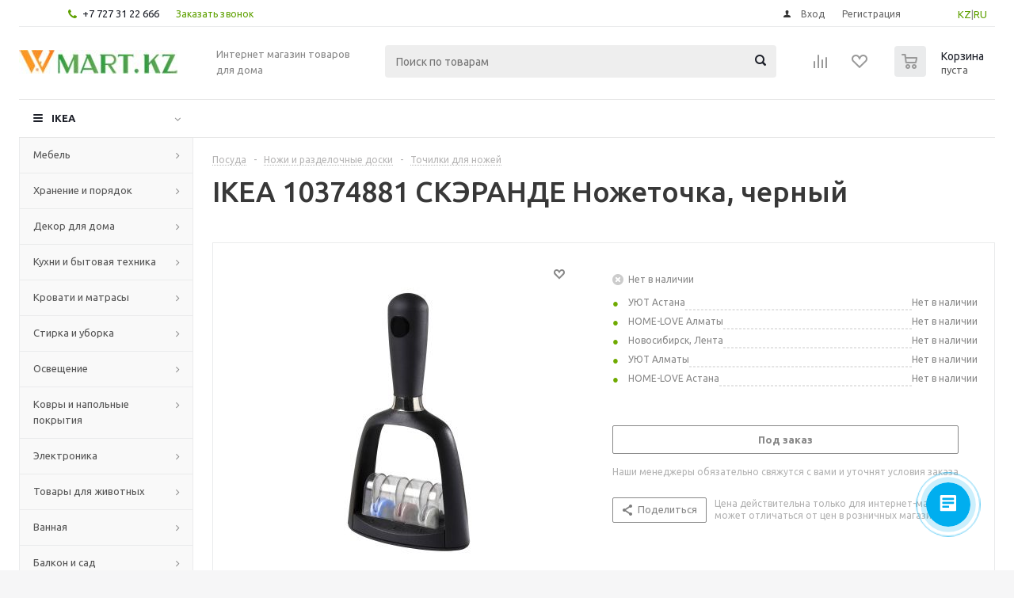

--- FILE ---
content_type: text/html; charset=UTF-8
request_url: https://wmart.kz/prod/skerande_nozhetochka_chernyy-10374881/
body_size: 38577
content:
<!DOCTYPE html>
<html xmlns="http://www.w3.org/1999/xhtml" xml:lang="ru" lang="ru" >
<head><link rel="canonical" href="https://wmart.kz/prod/skerande_nozhetochka_chernyy-10374881/" />
	<title>IKEA 10374881 СКЭРАНДЕ Ножеточка, черный  от магазина Wmart в Алматы, Астане, Усть-Каменогорске </title>
	<meta name="viewport" content="initial-scale=1.0, width=device-width" />
	<meta name="HandheldFriendly" content="true" />
	<meta name="yes" content="yes" />
	<meta name="apple-mobile-web-app-status-bar-style" content="black" />
	<meta name="SKYPE_TOOLBAR" content="SKYPE_TOOLBAR_PARSER_COMPATIBLE" />
	<meta http-equiv="Content-Type" content="text/html; charset=UTF-8" />
<meta name="keywords" content="Купить IKEA 10374881 СКЭРАНДЕ Ножеточка, черный в Алматы, Астане, Усть-Каменогорске. Доставка СКЭРАНДЕ Ножеточка, черный 10374881 по всему Казахстану." />
<meta name="description" content="Ножеточка, черный" />

<script type="text/javascript" data-skip-moving="true">(function(w, d, n) {var cl = "bx-core";var ht = d.documentElement;var htc = ht ? ht.className : undefined;if (htc === undefined || htc.indexOf(cl) !== -1){return;}var ua = n.userAgent;if (/(iPad;)|(iPhone;)/i.test(ua)){cl += " bx-ios";}else if (/Windows/i.test(ua)){cl += ' bx-win';}else if (/Macintosh/i.test(ua)){cl += " bx-mac";}else if (/Linux/i.test(ua) && !/Android/i.test(ua)){cl += " bx-linux";}else if (/Android/i.test(ua)){cl += " bx-android";}cl += (/(ipad|iphone|android|mobile|touch)/i.test(ua) ? " bx-touch" : " bx-no-touch");cl += w.devicePixelRatio && w.devicePixelRatio >= 2? " bx-retina": " bx-no-retina";var ieVersion = -1;if (/AppleWebKit/.test(ua)){cl += " bx-chrome";}else if (/Opera/.test(ua)){cl += " bx-opera";}else if (/Firefox/.test(ua)){cl += " bx-firefox";}ht.className = htc ? htc + " " + cl : cl;})(window, document, navigator);</script>


<link href="/bitrix/js/intranet/intranet-common.min.css?170063188461199" type="text/css"  rel="stylesheet" />
<link href="/bitrix/js/ui/design-tokens/dist/ui.design-tokens.min.css?170063213222029" type="text/css"  rel="stylesheet" />
<link href="/bitrix/js/ui/fonts/opensans/ui.font.opensans.min.css?17006318732320" type="text/css"  rel="stylesheet" />
<link href="/bitrix/js/main/popup/dist/main.popup.bundle.min.css?170063232126598" type="text/css"  rel="stylesheet" />
<link href="/bitrix/cache/css/s1/aspro_optimus/page_2ab2581d43db56d83b122df73b8bc992/page_2ab2581d43db56d83b122df73b8bc992_v1.css?1707296404848" type="text/css"  rel="stylesheet" />
<link href="/bitrix/cache/css/s1/aspro_optimus/template_becd3e5adb223876b8b9b20b3bf06cdb/template_becd3e5adb223876b8b9b20b3bf06cdb_v1.css?1768939456715252" type="text/css"  data-template-style="true" rel="stylesheet" />







<link rel="shortcut icon" href="/favicon.ico?1576861897" type="image/x-icon" />
<link rel="apple-touch-icon" sizes="180x180" href="/upload/aspro.optimus/90e/90ec2d946491a50cbcacfe70ee15c56f.png" />
<meta property="og:description" content="Ножеточка, черный" />
<meta property="og:image" content="https://wmart.kz:443/upload/iblock/221/2211b75f7a41b1ee112a555ad5d272c4.jpg" />
<link rel="image_src" href="https://wmart.kz:443/upload/iblock/221/2211b75f7a41b1ee112a555ad5d272c4.jpg"  />
<meta property="og:title" content="IKEA 10374881 СКЭРАНДЕ Ножеточка, черный  от магазина Wmart в Алматы, Астане, Усть-Каменогорске " />
<meta property="og:type" content="website" />
<meta property="og:url" content="https://wmart.kz:443/prod/skerande_nozhetochka_chernyy-10374881/" />



		
						
				<!--[if gte IE 9]><style type="text/css">.basket_button, .button30, .icon {filter: none;}</style><![endif]-->
	<link href='https://fonts.googleapis.com/css?family=Ubuntu:400,500,700,400italic&subset=latin,cyrillic' rel='stylesheet' type='text/css'>
   <meta name="google-site-verification" content="tHk9B9GBwWAFhVj7w2bSSfFOgo6Z_CBnwX2ieQzPB2s" />
<!-- Meta Pixel Code -->
<noscript><img height="1" width="1" style="display:none"
src="https://www.facebook.com/tr?id=336979472695350&ev=PageView&noscript=1"
/></noscript>
<!-- End Meta Pixel Code -->
</head>
	<body id="main">
		<div id="panel"></div>
				<!--'start_frame_cache_ebXXnb'--><!--'end_frame_cache_ebXXnb'-->														<div class="wrapper  with_fast_view  basket_normal light banner_auto">
			<div class="header_wrap ">
									<div class="top-h-row">
						<div class="wrapper_inner">
							<div class="top_inner">
								<div class="content_menu">
																	</div>
								<div class="phones">
									<div class="phone_block">
										<span class="phone_wrap">
											<span class="icons fa fa-phone"></span>
											<span class="phone_text">
												<a href="tel:+77273122666" rel="nofollow">+7 727 31 22 666</a>											</span>
										</span>
										<span class="order_wrap_btn">
											<span class="callback_btn">Заказать звонок</span>
										</span>
									</div>
								</div>
<div class="topLangSelector" id="langSelector" style="margin-left:10px;float:right;position:relative;padding: 8px 10px 0px 5%;">
<a href="/kz">KZ</a>|<a href="/">RU</a>
								</div>
								<div class="h-user-block" id="personal_block">
									<form id="auth_params" action="/ajax/show_personal_block.php">
	<input type="hidden" name="REGISTER_URL" value="/auth/registration/" />
	<input type="hidden" name="FORGOT_PASSWORD_URL" value="/auth/forgot-password/" />
	<input type="hidden" name="PROFILE_URL" value="/personal/" />
	<input type="hidden" name="SHOW_ERRORS" value="Y" />
</form>
<!--'start_frame_cache_iIjGFB'-->	<div class="module-enter no-have-user">
		<!--noindex-->
			<a class="avtorization-call icon" rel="nofollow" href="/auth/"><span>Вход</span></a>
			<a class="register" rel="nofollow" href="/auth/registration/"><span>Регистрация</span></a>
		<!--/noindex-->
	</div>
<!--'end_frame_cache_iIjGFB'-->								</div>
								<div class="clearfix"></div>
							</div>
						</div>
					</div>
								<header id="header">
					<div class="wrapper_inner">
						<div class="top_br"></div>
						<table class="middle-h-row">
							<tr>
								<td class="logo_wrapp">
									<div class="logo nofill_n">
												<a href="/"><img src="/upload/aspro.optimus/50a/50a4a5321808fdda7d5dca7383a0a017.jpg" alt="Товары для дома" title="Товары для дома" /></a>
										</div>
								</td>
								<td class="text_wrapp">
									<div class="slogan">
										Интернет магазин товаров для дома									</div>
								</td>
								<td  class="center_block">
									<div class="search">
											<div id="title-search" class="stitle_form">
		<form action="/catalog/">
			<div class="form-control1 bg">
				<input id="title-searchs-input" type="text" name="q" value="" size="40" class="text small_block" maxlength="100" autocomplete="off" placeholder="Поиск по товарам" /><input name="s" type="submit" value="Поиск" class="button icon" />
			</div>
		</form>
	</div>

									</div>
								</td>
								<td class="basket_wrapp">
																			<div class="wrapp_all_icons">
											<div class="header-compare-block icon_block iblock" id="compare_line" >
												<!--'start_frame_cache_header-compare-block'--><!--noindex-->
		<div class="wraps_icon_block ">
		<a href="/catalog/compare.php" class="link" title="Список сравниваемых товаров"></a>
			</div>
	<div class="clearfix"></div>
<!--/noindex--><!--'end_frame_cache_header-compare-block'-->											</div>
											<div class="header-cart" id="basket_line">
													<div class="basket_fly">
		<div class="opener">
			<div title="" data-type="AnDelCanBuy" class="basket_count small clicked empty">
				<a href="/basket/"></a>
				<div class="wraps_icon_block basket">
					<div class="count empty_items">
						<span>
							<span class="items">
								<span>0</span>
							</span>
						</span>
					</div>
				</div>
			</div>
			<div title="" data-type="DelDelCanBuy" class="wish_count small clicked empty">
				<a href="/basket/"></a>
				<div class="wraps_icon_block delay">
					<div class="count empty_items">
						<span>
							<span class="items">
								<span>0</span>
							</span>
						</span>
					</div>
				</div>
			</div>
			<div title="Сравнение товаров" class="compare_count small">
				<a href="/catalog/compare.php"></a>
				<div id="compare_fly" class="wraps_icon_block compare">
					<div class="count empty_items">
						<span>
							<span class="items">
								<span>0</span>
							</span>
						</span>
					</div>
				</div>
			</div>
			<div title="Вход\регистрация" class="user_block small">
				<a href="/auth/"></a>
				<div class="wraps_icon_block no_img user_reg"></div>
			</div>
		</div>
		<div class="basket_sort">
			<span class="basket_title">Корзина заказа</span>
		</div>
	</div>
	<!--'start_frame_cache_header-cart'-->																			<!--'end_frame_cache_header-cart'-->											</div>
										</div>
																		<div class="clearfix"></div>
								</td>
							</tr>
						</table>
					</div>
					<div class="mobile_menu_search">
									<div class="mob_search mobile_menu2 " >
					<div class="search-input-div">
						<input class="search-input" type="text" autocomplete="off" maxlength="50" size="40" placeholder="Поиск" value="" name="q">
					</div>
					<div class="search-button-div">
						<button class="button btn-search btn-default" value="Найти" name="s" type="submit">Найти</button>
					</div>
				</div>
								</div>
					<div class="catalog_menu menu_light">
						<div class="wrapper_inner">
							<div class="wrapper_middle_menu wrap_menu">
								<ul class="menu adaptive">
									<li class="menu_opener"><div class="text">
										Меню								</div></li>
								</ul>
								<div class="catalog_menu_ext">
												<ul class="menu top menu_top_block catalogfirst">
					<li class="catalog icons_fa has-child ">
				<a class="parent" href="/catalog/" >IKEA</a>
									<ul class="dropdown">
													<li class="full has-child  m_line v_hover">
								<a class="icons_fa parent" href="/cat/mebel-fu001/">Мебель<div class="toggle_block"></div></a>
																	<ul class="dropdown">
																					<li class="menu_item  ">
																								<a class="section dark_link" href="/cat/barnaya-mebel-16244/"><span>Барная мебель</span></a>
																								<div class="clearfix"></div>
											</li>
																					<li class="menu_item  ">
																								<a class="section dark_link" href="/cat/krovati-bm003/"><span>Кровати</span></a>
																								<div class="clearfix"></div>
											</li>
																					<li class="menu_item  ">
																								<a class="section dark_link" href="/cat/resheniya-dlya-razdeleniya-komnat-na-zony-46080/"><span>Решения для разделения комнат на зоны</span></a>
																								<div class="clearfix"></div>
											</li>
																					<li class="menu_item  ">
																								<a class="section dark_link" href="/cat/sadovaya-mebel-od003/"><span>Садовая мебель</span></a>
																								<div class="clearfix"></div>
											</li>
																					<li class="menu_item  ">
																								<a class="section dark_link" href="/cat/stoly-fu004/"><span>Столы</span></a>
																								<div class="clearfix"></div>
											</li>
																					<li class="menu_item  ">
																								<a class="section dark_link" href="/cat/stulya-fu002/"><span>Стулья</span></a>
																								<div class="clearfix"></div>
											</li>
																					<li class="menu_item  ">
																								<a class="section dark_link" href="/cat/divany-fu003/"><span>Диваны</span></a>
																								<div class="clearfix"></div>
											</li>
																					<li class="menu_item  ">
																								<a class="section dark_link" href="/cat/kresla-fu006/"><span>Кресла</span></a>
																								<div class="clearfix"></div>
											</li>
																					<li class="menu_item  ">
																								<a class="section dark_link" href="/cat/mebel-dlya-detskoy-18767/"><span>Мебель для детской</span></a>
																								<div class="clearfix"></div>
											</li>
																					<li class="menu_item  ">
																								<a class="section dark_link" href="/cat/igrovaya-mebel-55002/"><span>Мебель для геймеров</span></a>
																								<div class="clearfix"></div>
											</li>
																			</ul>
															</li>
													<li class="full has-child  m_line v_hover">
								<a class="icons_fa parent" href="/cat/hranenie-i-poryadok-st001/">Хранение и порядок<div class="toggle_block"></div></a>
																	<ul class="dropdown">
																					<li class="menu_item  ">
																								<a class="section dark_link" href="/cat/aksessuary-dlya-hraneniya-st007/"><span>Аксессуары для хранения</span></a>
																								<div class="clearfix"></div>
											</li>
																					<li class="menu_item  ">
																								<a class="section dark_link" href="/cat/bufety-i-shkafy-vitriny-st003/"><span>Буфеты и шкафы витрины</span></a>
																								<div class="clearfix"></div>
											</li>
																					<li class="menu_item  ">
																								<a class="section dark_link" href="/cat/komody-i-tumby-s-yashchikami-st004/"><span>Комоды и тумбы с ящиками</span></a>
																								<div class="clearfix"></div>
											</li>
																					<li class="menu_item  ">
																								<a class="section dark_link" href="/cat/kryuchki-polki-nastennye-organayzery-st006/"><span>Крючки, полки, настенные органайзеры</span></a>
																								<div class="clearfix"></div>
											</li>
																					<li class="menu_item  ">
																								<a class="section dark_link" href="/cat/resheniya-dlya-tv-10475/"><span>Решения для ТВ</span></a>
																								<div class="clearfix"></div>
											</li>
																					<li class="menu_item  ">
																								<a class="section dark_link" href="/cat/sistemy_dlya_khraneniya/"><span>Системы для хранения</span></a>
																								<div class="clearfix"></div>
											</li>
																					<li class="menu_item  ">
																								<a class="section dark_link" href="/cat/stellazhi-i-knizhnye-shkafy-st002/"><span>Стеллажи и книжные шкафы</span></a>
																								<div class="clearfix"></div>
											</li>
																					<li class="menu_item  ">
																								<a class="section dark_link" href="/cat/sumki-i-ryukzaki-16248/"><span>Сумки и рюкзаки</span></a>
																								<div class="clearfix"></div>
											</li>
																					<li class="menu_item  ">
																								<a class="section dark_link" href="/cat/veshalki-obuvnicy-polki-s-kryuchkami-st005/"><span>Вешалки, обувницы, полки с крючками</span></a>
																								<div class="clearfix"></div>
											</li>
																					<li class="menu_item  ">
																								<a class="section dark_link" href="/cat/shkafy_i_shkafy_kupe1/"><span>Шкафы и шкафы-купе</span></a>
																								<div class="clearfix"></div>
											</li>
																					<li class="menu_item  ">
																								<a class="section dark_link" href="/cat/tovary-dlya-pereezda-46078/"><span>Товары для переезда</span></a>
																								<div class="clearfix"></div>
											</li>
																					<li class="menu_item  ">
																								<a class="section dark_link" href="/cat/moduli-i-stoliki-na-kolesah-fu005/"><span>Модули и столики на колесах</span></a>
																								<div class="clearfix"></div>
											</li>
																					<li class="menu_item  ">
																								<a class="section dark_link" href="/cat/nastennye-polki-103981/"><span>Настенные полки</span></a>
																								<div class="clearfix"></div>
											</li>
																			</ul>
															</li>
													<li class="full has-child  m_line v_hover">
								<a class="icons_fa parent" href="/cat/dekor-dlya-doma-de001/">Декор для дома<div class="toggle_block"></div></a>
																	<ul class="dropdown">
																					<li class="menu_item  ">
																								<a class="section dark_link" href="/cat/aromaty-dlya-doma-42926/"><span>Ароматы для дома</span></a>
																								<div class="clearfix"></div>
											</li>
																					<li class="menu_item  ">
																								<a class="section dark_link" href="/cat/bumazhnye-prinadlezhnosti-25227/"><span>Бумажные принадлежности</span></a>
																								<div class="clearfix"></div>
											</li>
																					<li class="menu_item  ">
																								<a class="section dark_link" href="/cat/vazy-i-miski-10769/"><span>Вазы и миски</span></a>
																								<div class="clearfix"></div>
											</li>
																					<li class="menu_item  ">
																								<a class="section dark_link" href="/cat/dekorativnye-ukrasheniya-24924/"><span>Декоративные украшения</span></a>
																								<div class="clearfix"></div>
											</li>
																					<li class="menu_item  ">
																								<a class="section dark_link" href="/cat/zerkala-20489/"><span>Зеркала</span></a>
																								<div class="clearfix"></div>
											</li>
																					<li class="menu_item  ">
																								<a class="section dark_link" href="/cat/korobki-i-korziny-10550/"><span>Коробки и корзины</span></a>
																								<div class="clearfix"></div>
											</li>
																					<li class="menu_item  ">
																								<a class="section dark_link" href="/cat/magnitnye-i-probkovye-doski-10574/"><span>Доски магнитные, пробковые и для заметок</span></a>
																								<div class="clearfix"></div>
											</li>
																					<li class="menu_item  ">
																								<a class="section dark_link" href="/cat/podsvechniki-i-svechi-10760/"><span>Подсвечники и свечи</span></a>
																								<div class="clearfix"></div>
											</li>
																					<li class="menu_item  ">
																								<a class="section dark_link" href="/cat/ramki-i-kartiny-10757/"><span>Рамки и картины</span></a>
																								<div class="clearfix"></div>
											</li>
																					<li class="menu_item  ">
																								<a class="section dark_link" href="/cat/rasteniya-i-cvety-pp003/"><span>Растения и цветы</span></a>
																								<div class="clearfix"></div>
											</li>
																					<li class="menu_item  ">
																								<a class="section dark_link" href="/cat/cvetochnye-gorshki-i-kashpo-pp004/"><span>Цветочные горшки и кашпо</span></a>
																								<div class="clearfix"></div>
											</li>
																					<li class="menu_item  ">
																								<a class="section dark_link" href="/cat/chasy-10759/"><span>Часы</span></a>
																								<div class="clearfix"></div>
											</li>
																					<li class="menu_item  ">
																								<a class="section dark_link" href="/cat/prazdnichnye-ukrasheniya-16309/"><span>Праздничные украшения</span></a>
																								<div class="clearfix"></div>
											</li>
																			</ul>
															</li>
													<li class="full has-child  m_line v_hover">
								<a class="icons_fa parent" href="/cat/kuhnya-i-bytovaya-tehnika-ka001/">Кухни и бытовая техника<div class="toggle_block"></div></a>
																	<ul class="dropdown">
																					<li class="menu_item  ">
																								<a class="section dark_link" href="/cat/bytovaya-tehnika-ka002/"><span>Бытовая техника</span></a>
																								<div class="clearfix"></div>
											</li>
																					<li class="menu_item  ">
																								<a class="section dark_link" href="/cat/kuhonnye-ostrovki-i-stoliki-na-kolesah-10471/"><span>Кухонные островки и столики на колесах</span></a>
																								<div class="clearfix"></div>
											</li>
																					<li class="menu_item  ">
																								<a class="section dark_link" href="/cat/kuhonnye-smesiteli-i-moyki-24261/"><span>Кухонные смесители и мойки</span></a>
																								<div class="clearfix"></div>
											</li>
																					<li class="menu_item  ">
																								<a class="section dark_link" href="/cat/kuhonnye-stoleshnicy-24264/"><span>Кухонные столешницы</span></a>
																								<div class="clearfix"></div>
											</li>
																					<li class="menu_item  ">
																								<a class="section dark_link" href="/cat/podsvetka-dlya-kuhni-16282/"><span>Подсветка для кухни</span></a>
																								<div class="clearfix"></div>
											</li>
																					<li class="menu_item  ">
																								<a class="section dark_link" href="/cat/ruchki-16298/"><span>Ручки</span></a>
																								<div class="clearfix"></div>
											</li>
																					<li class="menu_item  ">
																								<a class="section dark_link" href="/cat/stenovye-paneli-19121/"><span>Стеновые панели</span></a>
																								<div class="clearfix"></div>
											</li>
																					<li class="menu_item  ">
																								<a class="section dark_link" href="/cat/kuhni-ka003/"><span>Кухни</span></a>
																								<div class="clearfix"></div>
											</li>
																					<li class="menu_item  ">
																								<a class="section dark_link" href="/cat/organizaciya-hraneniya-na-kuhne-24255/"><span>Организация хранения на кухне</span></a>
																								<div class="clearfix"></div>
											</li>
																					<li class="menu_item  ">
																								<a class="section dark_link" href="/cat/kuhonnye-nastennye-moduli-dlya-hraneniya-20676/"><span>Кухонные настенные модули для хранения</span></a>
																								<div class="clearfix"></div>
											</li>
																					<li class="menu_item  ">
																								<a class="section dark_link" href="/cat/mini-kuhni-22957/"><span>Мини-кухни</span></a>
																								<div class="clearfix"></div>
											</li>
																			</ul>
															</li>
													<li class="full has-child  m_line v_hover">
								<a class="icons_fa parent" href="/cat/krovati-i-matrasy-bm001/">Кровати и матрасы<div class="toggle_block"></div></a>
																	<ul class="dropdown">
																					<li class="menu_item  ">
																								<a class="section dark_link" href="/cat/matrasy-bm002/"><span>Матрасы</span></a>
																								<div class="clearfix"></div>
											</li>
																					<li class="menu_item  ">
																								<a class="section dark_link" href="/cat/reechnoe-dno-24827/"><span>Реечное дно</span></a>
																								<div class="clearfix"></div>
											</li>
																					<li class="menu_item  ">
																								<a class="section dark_link" href="/cat/komplekty-mebeli-dlya-spalni-54992/"><span>Комплекты мебели для спальни</span></a>
																								<div class="clearfix"></div>
											</li>
																			</ul>
															</li>
													<li class="full has-child  m_line v_hover">
								<a class="icons_fa parent" href="/cat/stirka-i-uborka-lc001/">Стирка и уборка<div class="toggle_block"></div></a>
																	<ul class="dropdown">
																					<li class="menu_item  ">
																								<a class="section dark_link" href="/cat/aksessuary-dlya-uborki-20609/"><span>Аксессуары для уборки</span></a>
																								<div class="clearfix"></div>
											</li>
																					<li class="menu_item  ">
																								<a class="section dark_link" href="/cat/gladilnye-doski-20608/"><span>Гладильные доски</span></a>
																								<div class="clearfix"></div>
											</li>
																					<li class="menu_item  ">
																								<a class="section dark_link" href="/cat/korziny-dlya-belya-20601/"><span>Корзины для белья</span></a>
																								<div class="clearfix"></div>
											</li>
																					<li class="menu_item  ">
																								<a class="section dark_link" href="/cat/sushilki-dlya-belya-20602/"><span>Сушилки для белья</span></a>
																								<div class="clearfix"></div>
											</li>
																					<li class="menu_item  ">
																								<a class="section dark_link" href="/cat/aksessuary-dlya-prachechnoy-55004/"><span>Аксессуары для прачечной</span></a>
																								<div class="clearfix"></div>
											</li>
																			</ul>
															</li>
													<li class="full has-child  m_line v_hover">
								<a class="icons_fa parent" href="/cat/osveshchenie-li001/">Освещение<div class="toggle_block"></div></a>
																	<ul class="dropdown">
																					<li class="menu_item  ">
																								<a class="section dark_link" href="/cat/dekorativnoe-osveshchenie-14971/"><span>Декоративное освещение</span></a>
																								<div class="clearfix"></div>
											</li>
																					<li class="menu_item  ">
																								<a class="section dark_link" href="/cat/svetodiodnye-lampochki-10744/"><span>Светодиодные лампочки</span></a>
																								<div class="clearfix"></div>
											</li>
																					<li class="menu_item  ">
																								<a class="section dark_link" href="/cat/lampy-i-svetilniki-li002/"><span>Лампы и светильники</span></a>
																								<div class="clearfix"></div>
											</li>
																					<li class="menu_item  ">
																								<a class="section dark_link" href="/cat/integrirovannye-svetilniki-16280/"><span>Интегрированные светильники</span></a>
																								<div class="clearfix"></div>
											</li>
																					<li class="menu_item  ">
																								<a class="section dark_link" href="/cat/svetilniki-dlya-vannoy-107361/"><span>Светильники для ванной</span></a>
																								<div class="clearfix"></div>
											</li>
																					<li class="menu_item  ">
																								<a class="section dark_link" href="/cat/tovary-intellektualnogo-osveshcheniya-36812/"><span>Товары интеллектуального освещения</span></a>
																								<div class="clearfix"></div>
											</li>
																			</ul>
															</li>
													<li class="full has-child  m_line v_hover">
								<a class="icons_fa parent" href="/cat/kovry-i-napolnye-pokrytiya-rm001/">Ковры и напольные покрытия<div class="toggle_block"></div></a>
																	<ul class="dropdown">
																					<li class="menu_item  ">
																								<a class="section dark_link" href="/cat/kovriki-dlya-vannoy-20519/"><span>Коврики для ванной</span></a>
																								<div class="clearfix"></div>
											</li>
																					<li class="menu_item  ">
																								<a class="section dark_link" href="/cat/kovry-10653/"><span>Ковры</span></a>
																								<div class="clearfix"></div>
											</li>
																			</ul>
															</li>
													<li class="full has-child  m_line v_hover">
								<a class="icons_fa parent" href="/cat/elektronika-he001/">Электроника<div class="toggle_block"></div></a>
																	<ul class="dropdown">
																					<li class="menu_item  ">
																								<a class="section dark_link" href="/cat/kabeli-i-zaryadnye-ustroystva-40845/"><span>Кабели и зарядные устройства</span></a>
																								<div class="clearfix"></div>
											</li>
																					<li class="menu_item  ">
																								<a class="section dark_link" href="/cat/kolonki-40842/"><span>Колонки</span></a>
																								<div class="clearfix"></div>
											</li>
																					<li class="menu_item  ">
																								<a class="section dark_link" href="/cat/ochistiteli-vozduha-i-filtry-49081/"><span>Очистители воздуха и фильтры</span></a>
																								<div class="clearfix"></div>
											</li>
																					<li class="menu_item  ">
																								<a class="section dark_link" href="/cat/aksessuary-dlya-telefonov-i-planshetov-40843/"><span>Аксессуары для телефонов и планшетов</span></a>
																								<div class="clearfix"></div>
											</li>
																			</ul>
															</li>
													<li class="full has-child  m_line v_hover">
								<a class="icons_fa parent" href="/cat/tovary-dlya-zhivotnyh-pt001/">Товары для животных<div class="toggle_block"></div></a>
																	<ul class="dropdown">
																					<li class="menu_item  ">
																								<a class="section dark_link" href="/cat/tovary-dlya-koshek-39569/"><span>Товары для кошек</span></a>
																								<div class="clearfix"></div>
											</li>
																					<li class="menu_item  ">
																								<a class="section dark_link" href="/cat/tovary-dlya-sobak-39570/"><span>Товары для собак</span></a>
																								<div class="clearfix"></div>
											</li>
																			</ul>
															</li>
													<li class="full has-child  m_line v_hover">
								<a class="icons_fa parent" href="/cat/vannaya-ba001/">Ванная<div class="toggle_block"></div></a>
																	<ul class="dropdown">
																					<li class="menu_item  ">
																								<a class="section dark_link" href="/cat/rakoviny-20723/"><span>Раковины в ванную</span></a>
																								<div class="clearfix"></div>
											</li>
																					<li class="menu_item  ">
																								<a class="section dark_link" href="/cat/tekstil-dlya-vannoy-tl003/"><span>Текстиль для ванной</span></a>
																								<div class="clearfix"></div>
											</li>
																					<li class="menu_item  ">
																								<a class="section dark_link" href="/cat/tovary-dlya-dusha-40690/"><span>Товары для душа</span></a>
																								<div class="clearfix"></div>
											</li>
																					<li class="menu_item  ">
																								<a class="section dark_link" href="/cat/mebel-dlya-vannoy-ba002/"><span>Мебель для ванной</span></a>
																								<div class="clearfix"></div>
											</li>
																					<li class="menu_item  ">
																								<a class="section dark_link" href="/cat/taburety-i-skami-dlya-vannoy-208591/"><span>Табуреты и скамьи для ванной</span></a>
																								<div class="clearfix"></div>
											</li>
																					<li class="menu_item  ">
																								<a class="section dark_link" href="/cat/komplekty-mebeli-dlya-vannoy-460791/"><span>Комплекты мебели для ванной</span></a>
																								<div class="clearfix"></div>
											</li>
																					<li class="menu_item  ">
																								<a class="section dark_link" href="/cat/smesiteli-dlya-vannoy-20724/"><span>Смесители для ванной</span></a>
																								<div class="clearfix"></div>
											</li>
																					<li class="menu_item  ">
																								<a class="section dark_link" href="/cat/shkafy-pod-rakovinu-207191/"><span>Мебель под раковину</span></a>
																								<div class="clearfix"></div>
											</li>
																			</ul>
															</li>
													<li class="full has-child  m_line v_hover">
								<a class="icons_fa parent" href="/cat/balkon-i-sad-od001/">Балкон и сад<div class="toggle_block"></div></a>
																	<ul class="dropdown">
																					<li class="menu_item  ">
																								<a class="section dark_link" href="/cat/sadovaya-mebel-dlya-hraneniya-21958/"><span>Садовая мебель для хранения</span></a>
																								<div class="clearfix"></div>
											</li>
																					<li class="menu_item  ">
																								<a class="section dark_link" href="/cat/nastil-21957/"><span>Настил</span></a>
																								<div class="clearfix"></div>
											</li>
																					<li class="menu_item  ">
																								<a class="section dark_link" href="/cat/zonty-ot-solnca-i-pavilony-17887/"><span>Зонты от солнца и павильоны</span></a>
																								<div class="clearfix"></div>
											</li>
																					<li class="menu_item  ">
																								<a class="section dark_link" href="/cat/grili-24898/"><span>Грили</span></a>
																								<div class="clearfix"></div>
											</li>
																			</ul>
															</li>
													<li class="full has-child  m_line v_hover">
								<a class="icons_fa parent" href="/cat/tovary-dlya-remonta-hi001/">Товары для ремонта<div class="toggle_block"></div></a>
																	<ul class="dropdown">
																					<li class="menu_item  ">
																								<a class="section dark_link" href="/cat/instrumenty-i-krepezhnye-elementy-16292/"><span>Инструменты и крепежные элементы</span></a>
																								<div class="clearfix"></div>
											</li>
																					<li class="menu_item  ">
																								<a class="section dark_link" href="/cat/maslo-morilka-i-tovary-po-uhodu-42948/"><span>Масло, морилка и товары по уходу</span></a>
																								<div class="clearfix"></div>
											</li>
																					<li class="menu_item  ">
																								<a class="section dark_link" href="/cat/tovary-dlya-bezopasnosti-sp0011/"><span>Товары для безопасности</span></a>
																								<div class="clearfix"></div>
											</li>
																			</ul>
															</li>
													<li class="full has-child  m_line v_hover">
								<a class="icons_fa parent" href="/cat/tekstil-dlya-doma-tl001/">Текстиль для дома<div class="toggle_block"></div></a>
																	<ul class="dropdown">
																					<li class="menu_item  ">
																								<a class="section dark_link" href="/cat/tekstil-dlya-spalni-tl004/"><span>Текстиль для спальни</span></a>
																								<div class="clearfix"></div>
											</li>
																					<li class="menu_item  ">
																								<a class="section dark_link" href="/cat/shtory-i-zhalyuzi-tl002/"><span>Шторы и жалюзи</span></a>
																								<div class="clearfix"></div>
											</li>
																					<li class="menu_item  ">
																								<a class="section dark_link" href="/cat/tkani-i-shite-10655/"><span>Ткани и шитье</span></a>
																								<div class="clearfix"></div>
											</li>
																			</ul>
															</li>
													<li class="full has-child  m_line v_hover">
								<a class="icons_fa parent" href="/cat/posuda-kt001/">Посуда<div class="toggle_block"></div></a>
																	<ul class="dropdown">
																					<li class="menu_item  ">
																								<a class="section dark_link" href="/cat/stolovaya-posuda-18860/"><span>Столовая посуда</span></a>
																								<div class="clearfix"></div>
											</li>
																					<li class="menu_item  ">
																								<a class="section dark_link" href="/cat/kuhonnaya-posuda-kt003/"><span>Кухонная посуда</span></a>
																								<div class="clearfix"></div>
											</li>
																					<li class="menu_item  ">
																								<a class="section dark_link" href="/cat/posuda-dlya-servirovki-16043/"><span>Посуда для сервировки</span></a>
																								<div class="clearfix"></div>
											</li>
																					<li class="menu_item  ">
																								<a class="section dark_link" href="/cat/kuhonnaya-utvar-kt002/"><span>Кухонная утварь</span></a>
																								<div class="clearfix"></div>
											</li>
																					<li class="menu_item  ">
																								<a class="section dark_link" href="/cat/stakany-bokaly-i-kuvshiny-18868/"><span>Стаканы, бокалы и кувшины</span></a>
																								<div class="clearfix"></div>
											</li>
																					<li class="menu_item  ">
																								<a class="section dark_link" href="/cat/kofe-i-chay-16044/"><span>Кофе и чай</span></a>
																								<div class="clearfix"></div>
											</li>
																					<li class="menu_item  ">
																								<a class="section dark_link" href="/cat/nozhi-i-razdelochnye-doski-15934/"><span>Ножи и разделочные доски</span></a>
																								<div class="clearfix"></div>
											</li>
																					<li class="menu_item  ">
																								<a class="section dark_link" href="/cat/stolovyy-tekstil-20538/"><span>Столовый текстиль</span></a>
																								<div class="clearfix"></div>
											</li>
																					<li class="menu_item  ">
																								<a class="section dark_link" href="/cat/tekstil-dlya-kuhni-18850/"><span>Текстиль для кухни</span></a>
																								<div class="clearfix"></div>
											</li>
																					<li class="menu_item  ">
																								<a class="section dark_link" href="/cat/stolovye-pribory-18865/"><span>Столовые приборы</span></a>
																								<div class="clearfix"></div>
											</li>
																					<li class="menu_item  ">
																								<a class="section dark_link" href="/cat/salfetki-i-salfetnicy-20560/"><span>Салфетки и салфетницы</span></a>
																								<div class="clearfix"></div>
											</li>
																					<li class="menu_item  ">
																								<a class="section dark_link" href="/cat/prinadlezhnosti-dlya-mytya-posudy-15938/"><span>Принадлежности для мытья посуды</span></a>
																								<div class="clearfix"></div>
											</li>
																					<li class="menu_item  ">
																								<a class="section dark_link" href="/cat/prinadlezhnosti-dlya-vypechki-206361/"><span>Принадлежности для выпечки</span></a>
																								<div class="clearfix"></div>
											</li>
																			</ul>
															</li>
													<li class="full has-child  m_line v_hover">
								<a class="icons_fa parent" href="/cat/detskie-tovary-bc001/">Детские товары<div class="toggle_block"></div></a>
																	<ul class="dropdown">
																					<li class="menu_item  ">
																								<a class="section dark_link" href="/cat/tovary-dlya-malyshey-0-2-let-bc002/"><span>Товары для малышей 0-2 лет</span></a>
																								<div class="clearfix"></div>
											</li>
																					<li class="menu_item  ">
																								<a class="section dark_link" href="/cat/tovary-dlya-detey-3-7-let-bc003/"><span>Товары для детей 3-7 лет</span></a>
																								<div class="clearfix"></div>
											</li>
																			</ul>
															</li>
													<li class="full has-child  m_line v_hover">
								<a class="icons_fa parent" href="/cat/letnyaya-kollekciya-ss001/">Летняя коллекция<div class="toggle_block"></div></a>
																	<ul class="dropdown">
																					<li class="menu_item  ">
																								<a class="section dark_link" href="/cat/pikniki-i-vecherinki-na-svezhem-vozduhe-47429/"><span>Товары для летней вечеринки</span></a>
																								<div class="clearfix"></div>
											</li>
																			</ul>
															</li>
													<li class="full   m_line v_hover">
								<a class="icons_fa " href="/cat/uslugi/">Услуги<div class="toggle_block"></div></a>
															</li>
													<li class="full has-child  m_line v_hover">
								<a class="icons_fa parent" href="/cat/zimnyaya-kollekciya-wt001/">Зимняя коллекция<div class="toggle_block"></div></a>
																	<ul class="dropdown">
																					<li class="menu_item  ">
																								<a class="section dark_link" href="/cat/novogodniy-tekstil-49152/"><span>Новогодний текстиль</span></a>
																								<div class="clearfix"></div>
											</li>
																					<li class="menu_item  ">
																								<a class="section dark_link" href="/cat/novogodnie-blyuda-i-vypechka-49154/"><span>Новогодние блюда и выпечка</span></a>
																								<div class="clearfix"></div>
											</li>
																					<li class="menu_item  ">
																								<a class="section dark_link" href="/cat/prazdnichnye-blyuda-49227/"><span>Праздничные блюда</span></a>
																								<div class="clearfix"></div>
											</li>
																			</ul>
															</li>
													<li class="full has-child  m_line v_hover">
								<a class="icons_fa parent" href="/cat/rasteniya-i-kashpo-pp001/">Растения и кашпо<div class="toggle_block"></div></a>
																	<ul class="dropdown">
																					<li class="menu_item  ">
																								<a class="section dark_link" href="/cat/podstavki-pod-cvety-20494/"><span>Подставки под цветы</span></a>
																								<div class="clearfix"></div>
											</li>
																					<li class="menu_item  ">
																								<a class="section dark_link" href="/cat/leyki-20493/"><span>Лейки</span></a>
																								<div class="clearfix"></div>
											</li>
																					<li class="menu_item  ">
																								<a class="section dark_link" href="/cat/vyrashchivanie-rasteniy-24887/"><span>Выращивание растений</span></a>
																								<div class="clearfix"></div>
											</li>
																			</ul>
															</li>
													<li class="full   m_line v_hover">
								<a class="icons_fa " href="/cat/tovary_vyshedshie_iz_assortimenta/">Товары вышедшие из ассортимента<div class="toggle_block"></div></a>
															</li>
											</ul>
							</li>
			</ul>
								</div>
								<div class="inc_menu">
											<ul class="menu top menu_top_block catalogfirst visible_on_ready">
				<li class="more">
			<a href="javascript:;" rel="nofollow"></a>
			<ul class="dropdown"></ul>
		</li>
	</ul>
	<div class="mobile_menu_wrapper">
		<ul class="mobile_menu">
							<li class="icons_fa has-child ">
					<a class="dark_link parent" href="/catalog/" >Икеа</a>
											<ul class="dropdown">
															<li class="full ">
									<a class="icons_fa parent" href="/cat/mebel-fu001/">Мебель</a>
								</li>
															<li class="full ">
									<a class="icons_fa parent" href="/cat/hranenie-i-poryadok-st001/">Хранение и порядок</a>
								</li>
															<li class="full ">
									<a class="icons_fa parent" href="/cat/dekor-dlya-doma-de001/">Декор для дома</a>
								</li>
															<li class="full ">
									<a class="icons_fa parent" href="/cat/kuhnya-i-bytovaya-tehnika-ka001/">Кухни и бытовая техника</a>
								</li>
															<li class="full ">
									<a class="icons_fa parent" href="/cat/krovati-i-matrasy-bm001/">Кровати и матрасы</a>
								</li>
															<li class="full ">
									<a class="icons_fa parent" href="/cat/stirka-i-uborka-lc001/">Стирка и уборка</a>
								</li>
															<li class="full ">
									<a class="icons_fa parent" href="/cat/osveshchenie-li001/">Освещение</a>
								</li>
															<li class="full ">
									<a class="icons_fa parent" href="/cat/kovry-i-napolnye-pokrytiya-rm001/">Ковры и напольные покрытия</a>
								</li>
															<li class="full ">
									<a class="icons_fa parent" href="/cat/elektronika-he001/">Электроника</a>
								</li>
															<li class="full ">
									<a class="icons_fa parent" href="/cat/tovary-dlya-zhivotnyh-pt001/">Товары для животных</a>
								</li>
															<li class="full ">
									<a class="icons_fa parent" href="/cat/vannaya-ba001/">Ванная</a>
								</li>
															<li class="full ">
									<a class="icons_fa parent" href="/cat/balkon-i-sad-od001/">Балкон и сад</a>
								</li>
															<li class="full ">
									<a class="icons_fa parent" href="/cat/tovary-dlya-remonta-hi001/">Товары для ремонта</a>
								</li>
															<li class="full ">
									<a class="icons_fa parent" href="/cat/tekstil-dlya-doma-tl001/">Текстиль для дома</a>
								</li>
															<li class="full ">
									<a class="icons_fa parent" href="/cat/posuda-kt001/">Посуда</a>
								</li>
															<li class="full ">
									<a class="icons_fa parent" href="/cat/detskie-tovary-bc001/">Детские товары</a>
								</li>
															<li class="full ">
									<a class="icons_fa parent" href="/cat/letnyaya-kollekciya-ss001/">Летняя коллекция</a>
								</li>
															<li class="full ">
									<a class="icons_fa " href="/cat/uslugi/">Услуги</a>
								</li>
															<li class="full ">
									<a class="icons_fa parent" href="/cat/zimnyaya-kollekciya-wt001/">Зимняя коллекция</a>
								</li>
															<li class="full ">
									<a class="icons_fa parent" href="/cat/rasteniya-i-kashpo-pp001/">Растения и кашпо</a>
								</li>
															<li class="full ">
									<a class="icons_fa " href="/cat/tovary_vyshedshie_iz_assortimenta/">Товары вышедшие из ассортимента</a>
								</li>
													</ul>
									</li>
												 
					</ul>
	</div>
								</div>
                            </div>
						</div>
					</div>
				</header>
			</div>
			<div class="wraps" id="content">
				<div class="wrapper_inner  ">
                    <div class="mobile-breadcrumbs-wrap"><ul class="mobile-breadcrumbs-list"><li class="mobile-breadcrumbs-item"><a href="/cat/nozhi-i-razdelochnye-doski-15934/">Ножи и разделочные доски</a></li><li class="mobile-breadcrumbs-item"><span class="separator">-</span></li><li class="mobile-breadcrumbs-item"><a href="/cat/tochilki-dlya-nozhey-18849/">Точилки для ножей</a></li></ul></div>                    												<div class="left_block">
							
						<div class="menu_top_block catalog_block">
		<ul class="menu dropdown">
							<li class="full has-child  m_line v_hover">
					<a class="icons_fa parent" href="/cat/mebel-fu001/" >Мебель<div class="toggle_block"></div></a>
											<ul class="dropdown">
															<li class="  ">
																		<a class="section dark_link" href="/cat/barnaya-mebel-16244/"><span>Барная мебель</span></a>
																		<div class="clearfix"></div>
								</li>
															<li class="  ">
																		<a class="section dark_link" href="/cat/krovati-bm003/"><span>Кровати</span></a>
																		<div class="clearfix"></div>
								</li>
															<li class="  ">
																		<a class="section dark_link" href="/cat/resheniya-dlya-razdeleniya-komnat-na-zony-46080/"><span>Решения для разделения комнат на зоны</span></a>
																		<div class="clearfix"></div>
								</li>
															<li class="  ">
																		<a class="section dark_link" href="/cat/sadovaya-mebel-od003/"><span>Садовая мебель</span></a>
																		<div class="clearfix"></div>
								</li>
															<li class="  ">
																		<a class="section dark_link" href="/cat/stoly-fu004/"><span>Столы</span></a>
																		<div class="clearfix"></div>
								</li>
															<li class="  ">
																		<a class="section dark_link" href="/cat/stulya-fu002/"><span>Стулья</span></a>
																		<div class="clearfix"></div>
								</li>
															<li class="  ">
																		<a class="section dark_link" href="/cat/divany-fu003/"><span>Диваны</span></a>
																		<div class="clearfix"></div>
								</li>
															<li class="  ">
																		<a class="section dark_link" href="/cat/kresla-fu006/"><span>Кресла</span></a>
																		<div class="clearfix"></div>
								</li>
															<li class="  ">
																		<a class="section dark_link" href="/cat/mebel-dlya-detskoy-18767/"><span>Мебель для детской</span></a>
																		<div class="clearfix"></div>
								</li>
															<li class="  ">
																		<a class="section dark_link" href="/cat/igrovaya-mebel-55002/"><span>Мебель для геймеров</span></a>
																		<div class="clearfix"></div>
								</li>
													</ul>
									</li>
							<li class="full has-child  m_line v_hover">
					<a class="icons_fa parent" href="/cat/hranenie-i-poryadok-st001/" >Хранение и порядок<div class="toggle_block"></div></a>
											<ul class="dropdown">
															<li class="  ">
																		<a class="section dark_link" href="/cat/aksessuary-dlya-hraneniya-st007/"><span>Аксессуары для хранения</span></a>
																		<div class="clearfix"></div>
								</li>
															<li class="  ">
																		<a class="section dark_link" href="/cat/bufety-i-shkafy-vitriny-st003/"><span>Буфеты и шкафы витрины</span></a>
																		<div class="clearfix"></div>
								</li>
															<li class="  ">
																		<a class="section dark_link" href="/cat/komody-i-tumby-s-yashchikami-st004/"><span>Комоды и тумбы с ящиками</span></a>
																		<div class="clearfix"></div>
								</li>
															<li class="  ">
																		<a class="section dark_link" href="/cat/kryuchki-polki-nastennye-organayzery-st006/"><span>Крючки, полки, настенные органайзеры</span></a>
																		<div class="clearfix"></div>
								</li>
															<li class="  ">
																		<a class="section dark_link" href="/cat/resheniya-dlya-tv-10475/"><span>Решения для ТВ</span></a>
																		<div class="clearfix"></div>
								</li>
															<li class="  ">
																		<a class="section dark_link" href="/cat/sistemy_dlya_khraneniya/"><span>Системы для хранения</span></a>
																		<div class="clearfix"></div>
								</li>
															<li class="  ">
																		<a class="section dark_link" href="/cat/stellazhi-i-knizhnye-shkafy-st002/"><span>Стеллажи и книжные шкафы</span></a>
																		<div class="clearfix"></div>
								</li>
															<li class="  ">
																		<a class="section dark_link" href="/cat/sumki-i-ryukzaki-16248/"><span>Сумки и рюкзаки</span></a>
																		<div class="clearfix"></div>
								</li>
															<li class="  ">
																		<a class="section dark_link" href="/cat/veshalki-obuvnicy-polki-s-kryuchkami-st005/"><span>Вешалки, обувницы, полки с крючками</span></a>
																		<div class="clearfix"></div>
								</li>
															<li class="  ">
																		<a class="section dark_link" href="/cat/shkafy_i_shkafy_kupe1/"><span>Шкафы и шкафы-купе</span></a>
																		<div class="clearfix"></div>
								</li>
															<li class="  ">
																		<a class="section dark_link" href="/cat/tovary-dlya-pereezda-46078/"><span>Товары для переезда</span></a>
																		<div class="clearfix"></div>
								</li>
															<li class="  ">
																		<a class="section dark_link" href="/cat/moduli-i-stoliki-na-kolesah-fu005/"><span>Модули и столики на колесах</span></a>
																		<div class="clearfix"></div>
								</li>
															<li class="  ">
																		<a class="section dark_link" href="/cat/nastennye-polki-103981/"><span>Настенные полки</span></a>
																		<div class="clearfix"></div>
								</li>
													</ul>
									</li>
							<li class="full has-child  m_line v_hover">
					<a class="icons_fa parent" href="/cat/dekor-dlya-doma-de001/" >Декор для дома<div class="toggle_block"></div></a>
											<ul class="dropdown">
															<li class="  ">
																		<a class="section dark_link" href="/cat/aromaty-dlya-doma-42926/"><span>Ароматы для дома</span></a>
																		<div class="clearfix"></div>
								</li>
															<li class="  ">
																		<a class="section dark_link" href="/cat/bumazhnye-prinadlezhnosti-25227/"><span>Бумажные принадлежности</span></a>
																		<div class="clearfix"></div>
								</li>
															<li class="  ">
																		<a class="section dark_link" href="/cat/vazy-i-miski-10769/"><span>Вазы и миски</span></a>
																		<div class="clearfix"></div>
								</li>
															<li class="  ">
																		<a class="section dark_link" href="/cat/dekorativnye-ukrasheniya-24924/"><span>Декоративные украшения</span></a>
																		<div class="clearfix"></div>
								</li>
															<li class="  ">
																		<a class="section dark_link" href="/cat/zerkala-20489/"><span>Зеркала</span></a>
																		<div class="clearfix"></div>
								</li>
															<li class="  ">
																		<a class="section dark_link" href="/cat/korobki-i-korziny-10550/"><span>Коробки и корзины</span></a>
																		<div class="clearfix"></div>
								</li>
															<li class="  ">
																		<a class="section dark_link" href="/cat/magnitnye-i-probkovye-doski-10574/"><span>Доски магнитные, пробковые и для заметок</span></a>
																		<div class="clearfix"></div>
								</li>
															<li class="  ">
																		<a class="section dark_link" href="/cat/podsvechniki-i-svechi-10760/"><span>Подсвечники и свечи</span></a>
																		<div class="clearfix"></div>
								</li>
															<li class="  ">
																		<a class="section dark_link" href="/cat/ramki-i-kartiny-10757/"><span>Рамки и картины</span></a>
																		<div class="clearfix"></div>
								</li>
															<li class="  ">
																		<a class="section dark_link" href="/cat/rasteniya-i-cvety-pp003/"><span>Растения и цветы</span></a>
																		<div class="clearfix"></div>
								</li>
															<li class="  ">
																		<a class="section dark_link" href="/cat/cvetochnye-gorshki-i-kashpo-pp004/"><span>Цветочные горшки и кашпо</span></a>
																		<div class="clearfix"></div>
								</li>
															<li class="  ">
																		<a class="section dark_link" href="/cat/chasy-10759/"><span>Часы</span></a>
																		<div class="clearfix"></div>
								</li>
															<li class="  ">
																		<a class="section dark_link" href="/cat/prazdnichnye-ukrasheniya-16309/"><span>Праздничные украшения</span></a>
																		<div class="clearfix"></div>
								</li>
													</ul>
									</li>
							<li class="full has-child  m_line v_hover">
					<a class="icons_fa parent" href="/cat/kuhnya-i-bytovaya-tehnika-ka001/" >Кухни и бытовая техника<div class="toggle_block"></div></a>
											<ul class="dropdown">
															<li class="  ">
																		<a class="section dark_link" href="/cat/bytovaya-tehnika-ka002/"><span>Бытовая техника</span></a>
																		<div class="clearfix"></div>
								</li>
															<li class="  ">
																		<a class="section dark_link" href="/cat/kuhonnye-ostrovki-i-stoliki-na-kolesah-10471/"><span>Кухонные островки и столики на колесах</span></a>
																		<div class="clearfix"></div>
								</li>
															<li class="  ">
																		<a class="section dark_link" href="/cat/kuhonnye-smesiteli-i-moyki-24261/"><span>Кухонные смесители и мойки</span></a>
																		<div class="clearfix"></div>
								</li>
															<li class="  ">
																		<a class="section dark_link" href="/cat/kuhonnye-stoleshnicy-24264/"><span>Кухонные столешницы</span></a>
																		<div class="clearfix"></div>
								</li>
															<li class="  ">
																		<a class="section dark_link" href="/cat/podsvetka-dlya-kuhni-16282/"><span>Подсветка для кухни</span></a>
																		<div class="clearfix"></div>
								</li>
															<li class="  ">
																		<a class="section dark_link" href="/cat/ruchki-16298/"><span>Ручки</span></a>
																		<div class="clearfix"></div>
								</li>
															<li class="  ">
																		<a class="section dark_link" href="/cat/stenovye-paneli-19121/"><span>Стеновые панели</span></a>
																		<div class="clearfix"></div>
								</li>
															<li class="  ">
																		<a class="section dark_link" href="/cat/kuhni-ka003/"><span>Кухни</span></a>
																		<div class="clearfix"></div>
								</li>
															<li class="  ">
																		<a class="section dark_link" href="/cat/organizaciya-hraneniya-na-kuhne-24255/"><span>Организация хранения на кухне</span></a>
																		<div class="clearfix"></div>
								</li>
															<li class="  ">
																		<a class="section dark_link" href="/cat/kuhonnye-nastennye-moduli-dlya-hraneniya-20676/"><span>Кухонные настенные модули для хранения</span></a>
																		<div class="clearfix"></div>
								</li>
															<li class="  ">
																		<a class="section dark_link" href="/cat/mini-kuhni-22957/"><span>Мини-кухни</span></a>
																		<div class="clearfix"></div>
								</li>
													</ul>
									</li>
							<li class="full has-child  m_line v_hover">
					<a class="icons_fa parent" href="/cat/krovati-i-matrasy-bm001/" >Кровати и матрасы<div class="toggle_block"></div></a>
											<ul class="dropdown">
															<li class="  ">
																		<a class="section dark_link" href="/cat/matrasy-bm002/"><span>Матрасы</span></a>
																		<div class="clearfix"></div>
								</li>
															<li class="  ">
																		<a class="section dark_link" href="/cat/reechnoe-dno-24827/"><span>Реечное дно</span></a>
																		<div class="clearfix"></div>
								</li>
															<li class="  ">
																		<a class="section dark_link" href="/cat/komplekty-mebeli-dlya-spalni-54992/"><span>Комплекты мебели для спальни</span></a>
																		<div class="clearfix"></div>
								</li>
													</ul>
									</li>
							<li class="full has-child  m_line v_hover">
					<a class="icons_fa parent" href="/cat/stirka-i-uborka-lc001/" >Стирка и уборка<div class="toggle_block"></div></a>
											<ul class="dropdown">
															<li class="  ">
																		<a class="section dark_link" href="/cat/aksessuary-dlya-uborki-20609/"><span>Аксессуары для уборки</span></a>
																		<div class="clearfix"></div>
								</li>
															<li class="  ">
																		<a class="section dark_link" href="/cat/gladilnye-doski-20608/"><span>Гладильные доски</span></a>
																		<div class="clearfix"></div>
								</li>
															<li class="  ">
																		<a class="section dark_link" href="/cat/korziny-dlya-belya-20601/"><span>Корзины для белья</span></a>
																		<div class="clearfix"></div>
								</li>
															<li class="  ">
																		<a class="section dark_link" href="/cat/sushilki-dlya-belya-20602/"><span>Сушилки для белья</span></a>
																		<div class="clearfix"></div>
								</li>
															<li class="  ">
																		<a class="section dark_link" href="/cat/aksessuary-dlya-prachechnoy-55004/"><span>Аксессуары для прачечной</span></a>
																		<div class="clearfix"></div>
								</li>
													</ul>
									</li>
							<li class="full has-child  m_line v_hover">
					<a class="icons_fa parent" href="/cat/osveshchenie-li001/" >Освещение<div class="toggle_block"></div></a>
											<ul class="dropdown">
															<li class="  ">
																		<a class="section dark_link" href="/cat/dekorativnoe-osveshchenie-14971/"><span>Декоративное освещение</span></a>
																		<div class="clearfix"></div>
								</li>
															<li class="  ">
																		<a class="section dark_link" href="/cat/svetodiodnye-lampochki-10744/"><span>Светодиодные лампочки</span></a>
																		<div class="clearfix"></div>
								</li>
															<li class="  ">
																		<a class="section dark_link" href="/cat/lampy-i-svetilniki-li002/"><span>Лампы и светильники</span></a>
																		<div class="clearfix"></div>
								</li>
															<li class="  ">
																		<a class="section dark_link" href="/cat/integrirovannye-svetilniki-16280/"><span>Интегрированные светильники</span></a>
																		<div class="clearfix"></div>
								</li>
															<li class="  ">
																		<a class="section dark_link" href="/cat/svetilniki-dlya-vannoy-107361/"><span>Светильники для ванной</span></a>
																		<div class="clearfix"></div>
								</li>
															<li class="  ">
																		<a class="section dark_link" href="/cat/tovary-intellektualnogo-osveshcheniya-36812/"><span>Товары интеллектуального освещения</span></a>
																		<div class="clearfix"></div>
								</li>
													</ul>
									</li>
							<li class="full has-child  m_line v_hover">
					<a class="icons_fa parent" href="/cat/kovry-i-napolnye-pokrytiya-rm001/" >Ковры и напольные покрытия<div class="toggle_block"></div></a>
											<ul class="dropdown">
															<li class="  ">
																		<a class="section dark_link" href="/cat/kovriki-dlya-vannoy-20519/"><span>Коврики для ванной</span></a>
																		<div class="clearfix"></div>
								</li>
															<li class="  ">
																		<a class="section dark_link" href="/cat/kovry-10653/"><span>Ковры</span></a>
																		<div class="clearfix"></div>
								</li>
													</ul>
									</li>
							<li class="full has-child  m_line v_hover">
					<a class="icons_fa parent" href="/cat/elektronika-he001/" >Электроника<div class="toggle_block"></div></a>
											<ul class="dropdown">
															<li class="  ">
																		<a class="section dark_link" href="/cat/kabeli-i-zaryadnye-ustroystva-40845/"><span>Кабели и зарядные устройства</span></a>
																		<div class="clearfix"></div>
								</li>
															<li class="  ">
																		<a class="section dark_link" href="/cat/kolonki-40842/"><span>Колонки</span></a>
																		<div class="clearfix"></div>
								</li>
															<li class="  ">
																		<a class="section dark_link" href="/cat/ochistiteli-vozduha-i-filtry-49081/"><span>Очистители воздуха и фильтры</span></a>
																		<div class="clearfix"></div>
								</li>
															<li class="  ">
																		<a class="section dark_link" href="/cat/aksessuary-dlya-telefonov-i-planshetov-40843/"><span>Аксессуары для телефонов и планшетов</span></a>
																		<div class="clearfix"></div>
								</li>
													</ul>
									</li>
							<li class="full has-child  m_line v_hover">
					<a class="icons_fa parent" href="/cat/tovary-dlya-zhivotnyh-pt001/" >Товары для животных<div class="toggle_block"></div></a>
											<ul class="dropdown">
															<li class="  ">
																		<a class="section dark_link" href="/cat/tovary-dlya-koshek-39569/"><span>Товары для кошек</span></a>
																		<div class="clearfix"></div>
								</li>
															<li class="  ">
																		<a class="section dark_link" href="/cat/tovary-dlya-sobak-39570/"><span>Товары для собак</span></a>
																		<div class="clearfix"></div>
								</li>
													</ul>
									</li>
							<li class="full has-child  m_line v_hover">
					<a class="icons_fa parent" href="/cat/vannaya-ba001/" >Ванная<div class="toggle_block"></div></a>
											<ul class="dropdown">
															<li class="  ">
																		<a class="section dark_link" href="/cat/rakoviny-20723/"><span>Раковины в ванную</span></a>
																		<div class="clearfix"></div>
								</li>
															<li class="  ">
																		<a class="section dark_link" href="/cat/tekstil-dlya-vannoy-tl003/"><span>Текстиль для ванной</span></a>
																		<div class="clearfix"></div>
								</li>
															<li class="  ">
																		<a class="section dark_link" href="/cat/tovary-dlya-dusha-40690/"><span>Товары для душа</span></a>
																		<div class="clearfix"></div>
								</li>
															<li class="  ">
																		<a class="section dark_link" href="/cat/mebel-dlya-vannoy-ba002/"><span>Мебель для ванной</span></a>
																		<div class="clearfix"></div>
								</li>
															<li class="  ">
																		<a class="section dark_link" href="/cat/taburety-i-skami-dlya-vannoy-208591/"><span>Табуреты и скамьи для ванной</span></a>
																		<div class="clearfix"></div>
								</li>
															<li class="  ">
																		<a class="section dark_link" href="/cat/komplekty-mebeli-dlya-vannoy-460791/"><span>Комплекты мебели для ванной</span></a>
																		<div class="clearfix"></div>
								</li>
															<li class="  ">
																		<a class="section dark_link" href="/cat/smesiteli-dlya-vannoy-20724/"><span>Смесители для ванной</span></a>
																		<div class="clearfix"></div>
								</li>
															<li class="  ">
																		<a class="section dark_link" href="/cat/shkafy-pod-rakovinu-207191/"><span>Мебель под раковину</span></a>
																		<div class="clearfix"></div>
								</li>
													</ul>
									</li>
							<li class="full has-child  m_line v_hover">
					<a class="icons_fa parent" href="/cat/balkon-i-sad-od001/" >Балкон и сад<div class="toggle_block"></div></a>
											<ul class="dropdown">
															<li class="  ">
																		<a class="section dark_link" href="/cat/sadovaya-mebel-dlya-hraneniya-21958/"><span>Садовая мебель для хранения</span></a>
																		<div class="clearfix"></div>
								</li>
															<li class="  ">
																		<a class="section dark_link" href="/cat/nastil-21957/"><span>Настил</span></a>
																		<div class="clearfix"></div>
								</li>
															<li class="  ">
																		<a class="section dark_link" href="/cat/zonty-ot-solnca-i-pavilony-17887/"><span>Зонты от солнца и павильоны</span></a>
																		<div class="clearfix"></div>
								</li>
															<li class="  ">
																		<a class="section dark_link" href="/cat/grili-24898/"><span>Грили</span></a>
																		<div class="clearfix"></div>
								</li>
													</ul>
									</li>
							<li class="full has-child  m_line v_hover">
					<a class="icons_fa parent" href="/cat/tovary-dlya-remonta-hi001/" >Товары для ремонта<div class="toggle_block"></div></a>
											<ul class="dropdown">
															<li class="  ">
																		<a class="section dark_link" href="/cat/instrumenty-i-krepezhnye-elementy-16292/"><span>Инструменты и крепежные элементы</span></a>
																		<div class="clearfix"></div>
								</li>
															<li class="  ">
																		<a class="section dark_link" href="/cat/maslo-morilka-i-tovary-po-uhodu-42948/"><span>Масло, морилка и товары по уходу</span></a>
																		<div class="clearfix"></div>
								</li>
															<li class="  ">
																		<a class="section dark_link" href="/cat/tovary-dlya-bezopasnosti-sp0011/"><span>Товары для безопасности</span></a>
																		<div class="clearfix"></div>
								</li>
													</ul>
									</li>
							<li class="full has-child  m_line v_hover">
					<a class="icons_fa parent" href="/cat/tekstil-dlya-doma-tl001/" >Текстиль для дома<div class="toggle_block"></div></a>
											<ul class="dropdown">
															<li class="  ">
																		<a class="section dark_link" href="/cat/tekstil-dlya-spalni-tl004/"><span>Текстиль для спальни</span></a>
																		<div class="clearfix"></div>
								</li>
															<li class="  ">
																		<a class="section dark_link" href="/cat/shtory-i-zhalyuzi-tl002/"><span>Шторы и жалюзи</span></a>
																		<div class="clearfix"></div>
								</li>
															<li class="  ">
																		<a class="section dark_link" href="/cat/tkani-i-shite-10655/"><span>Ткани и шитье</span></a>
																		<div class="clearfix"></div>
								</li>
													</ul>
									</li>
							<li class="full has-child  m_line v_hover">
					<a class="icons_fa parent" href="/cat/posuda-kt001/" >Посуда<div class="toggle_block"></div></a>
											<ul class="dropdown">
															<li class="  ">
																		<a class="section dark_link" href="/cat/stolovaya-posuda-18860/"><span>Столовая посуда</span></a>
																		<div class="clearfix"></div>
								</li>
															<li class="  ">
																		<a class="section dark_link" href="/cat/kuhonnaya-posuda-kt003/"><span>Кухонная посуда</span></a>
																		<div class="clearfix"></div>
								</li>
															<li class="  ">
																		<a class="section dark_link" href="/cat/posuda-dlya-servirovki-16043/"><span>Посуда для сервировки</span></a>
																		<div class="clearfix"></div>
								</li>
															<li class="  ">
																		<a class="section dark_link" href="/cat/kuhonnaya-utvar-kt002/"><span>Кухонная утварь</span></a>
																		<div class="clearfix"></div>
								</li>
															<li class="  ">
																		<a class="section dark_link" href="/cat/stakany-bokaly-i-kuvshiny-18868/"><span>Стаканы, бокалы и кувшины</span></a>
																		<div class="clearfix"></div>
								</li>
															<li class="  ">
																		<a class="section dark_link" href="/cat/kofe-i-chay-16044/"><span>Кофе и чай</span></a>
																		<div class="clearfix"></div>
								</li>
															<li class="  ">
																		<a class="section dark_link" href="/cat/nozhi-i-razdelochnye-doski-15934/"><span>Ножи и разделочные доски</span></a>
																		<div class="clearfix"></div>
								</li>
															<li class="  ">
																		<a class="section dark_link" href="/cat/stolovyy-tekstil-20538/"><span>Столовый текстиль</span></a>
																		<div class="clearfix"></div>
								</li>
															<li class="  ">
																		<a class="section dark_link" href="/cat/tekstil-dlya-kuhni-18850/"><span>Текстиль для кухни</span></a>
																		<div class="clearfix"></div>
								</li>
															<li class="  ">
																		<a class="section dark_link" href="/cat/stolovye-pribory-18865/"><span>Столовые приборы</span></a>
																		<div class="clearfix"></div>
								</li>
															<li class="  ">
																		<a class="section dark_link" href="/cat/salfetki-i-salfetnicy-20560/"><span>Салфетки и салфетницы</span></a>
																		<div class="clearfix"></div>
								</li>
															<li class="  ">
																		<a class="section dark_link" href="/cat/prinadlezhnosti-dlya-mytya-posudy-15938/"><span>Принадлежности для мытья посуды</span></a>
																		<div class="clearfix"></div>
								</li>
															<li class="  ">
																		<a class="section dark_link" href="/cat/prinadlezhnosti-dlya-vypechki-206361/"><span>Принадлежности для выпечки</span></a>
																		<div class="clearfix"></div>
								</li>
													</ul>
									</li>
							<li class="full has-child  m_line v_hover">
					<a class="icons_fa parent" href="/cat/detskie-tovary-bc001/" >Детские товары<div class="toggle_block"></div></a>
											<ul class="dropdown">
															<li class="  ">
																		<a class="section dark_link" href="/cat/tovary-dlya-malyshey-0-2-let-bc002/"><span>Товары для малышей 0-2 лет</span></a>
																		<div class="clearfix"></div>
								</li>
															<li class="  ">
																		<a class="section dark_link" href="/cat/tovary-dlya-detey-3-7-let-bc003/"><span>Товары для детей 3-7 лет</span></a>
																		<div class="clearfix"></div>
								</li>
													</ul>
									</li>
							<li class="full has-child  m_line v_hover">
					<a class="icons_fa parent" href="/cat/letnyaya-kollekciya-ss001/" >Летняя коллекция<div class="toggle_block"></div></a>
											<ul class="dropdown">
															<li class="  ">
																		<a class="section dark_link" href="/cat/pikniki-i-vecherinki-na-svezhem-vozduhe-47429/"><span>Товары для летней вечеринки</span></a>
																		<div class="clearfix"></div>
								</li>
													</ul>
									</li>
							<li class="full   m_line v_hover">
					<a class="icons_fa " href="/cat/uslugi/" >Услуги<div class="toggle_block"></div></a>
									</li>
							<li class="full has-child  m_line v_hover">
					<a class="icons_fa parent" href="/cat/zimnyaya-kollekciya-wt001/" >Зимняя коллекция<div class="toggle_block"></div></a>
											<ul class="dropdown">
															<li class="  ">
																		<a class="section dark_link" href="/cat/novogodniy-tekstil-49152/"><span>Новогодний текстиль</span></a>
																		<div class="clearfix"></div>
								</li>
															<li class="  ">
																		<a class="section dark_link" href="/cat/novogodnie-blyuda-i-vypechka-49154/"><span>Новогодние блюда и выпечка</span></a>
																		<div class="clearfix"></div>
								</li>
															<li class="  ">
																		<a class="section dark_link" href="/cat/prazdnichnye-blyuda-49227/"><span>Праздничные блюда</span></a>
																		<div class="clearfix"></div>
								</li>
													</ul>
									</li>
							<li class="full has-child  m_line v_hover">
					<a class="icons_fa parent" href="/cat/rasteniya-i-kashpo-pp001/" >Растения и кашпо<div class="toggle_block"></div></a>
											<ul class="dropdown">
															<li class="  ">
																		<a class="section dark_link" href="/cat/podstavki-pod-cvety-20494/"><span>Подставки под цветы</span></a>
																		<div class="clearfix"></div>
								</li>
															<li class="  ">
																		<a class="section dark_link" href="/cat/leyki-20493/"><span>Лейки</span></a>
																		<div class="clearfix"></div>
								</li>
															<li class="  ">
																		<a class="section dark_link" href="/cat/vyrashchivanie-rasteniy-24887/"><span>Выращивание растений</span></a>
																		<div class="clearfix"></div>
								</li>
													</ul>
									</li>
							<li class="full   m_line v_hover">
					<a class="icons_fa " href="/cat/tovary_vyshedshie_iz_assortimenta/" >Товары вышедшие из ассортимента<div class="toggle_block"></div></a>
									</li>
					</ul>
	</div>
		
							
							<div class="banners_column">
	<div class="small_banners_block">
			</div>
</div>							<div class="subscribe_wrap">
	</div>																				</div>
						<div class="right_block">
											<div class="middle">
															<div class="container">
									<div class="breadcrumbs" id="navigation" itemscope="" itemtype="http://schema.org/BreadcrumbList"><div class="bx-breadcrumb-item drop" id="bx_breadcrumb_0" itemprop="itemListElement" itemscope itemtype="http://schema.org/ListItem"><a class="number" href="/cat/posuda-kt001/" itemprop="item"><span itemprop="name">Посуда</span><b class="space"></b><span class="separator"></span><meta itemprop="position" content="1"></a><div class="dropdown_wrapp"><div class="dropdown"><a href="/cat/posuda-kt001/">Посуда</a><a href="/cat/mebel-fu001/">Мебель</a><a href="/cat/tekstil-dlya-doma-tl001/">Текстиль для дома</a><a href="/cat/stirka-i-uborka-lc001/">Стирка и уборка</a><a href="/cat/detskie-tovary-bc001/">Детские товары</a><a href="/cat/osveshchenie-li001/">Освещение</a><a href="/cat/vannaya-ba001/">Ванная</a><a href="/cat/balkon-i-sad-od001/">Балкон и сад</a><a href="/cat/krovati-i-matrasy-bm001/">Кровати и матрасы</a><a href="/cat/kovry-i-napolnye-pokrytiya-rm001/">Ковры и напольные покрытия</a><a href="/cat/letnyaya-kollekciya-ss001/">Летняя коллекция</a><a href="/cat/uslugi/">Услуги</a><a href="/cat/elektronika-he001/">Электроника</a><a href="/cat/zimnyaya-kollekciya-wt001/">Зимняя коллекция</a><a href="/cat/dekor-dlya-doma-de001/">Декор для дома</a><a href="/cat/rasteniya-i-kashpo-pp001/">Растения и кашпо</a><a href="/cat/hranenie-i-poryadok-st001/">Хранение и порядок</a><a href="/cat/tovary-dlya-zhivotnyh-pt001/">Товары для животных</a><a href="/cat/tovary_vyshedshie_iz_assortimenta/">Товары вышедшие из ассортимента</a><a href="/cat/tovary-dlya-remonta-hi001/">Товары для ремонта</a><a href="/cat/kuhnya-i-bytovaya-tehnika-ka001/">Кухни и бытовая техника</a></div></div></div><span class="separator">-</span><div class="bx-breadcrumb-item drop" id="bx_breadcrumb_1" itemprop="itemListElement" itemscope itemtype="http://schema.org/ListItem"><a class="number" href="/cat/nozhi-i-razdelochnye-doski-15934/" itemprop="item"><span itemprop="name">Ножи и разделочные доски</span><b class="space"></b><span class="separator"></span><meta itemprop="position" content="2"></a><div class="dropdown_wrapp"><div class="dropdown"><a href="/cat/stolovaya-posuda-18860/">Столовая посуда</a><a href="/cat/kuhonnaya-posuda-kt003/">Кухонная посуда</a><a href="/cat/posuda-dlya-servirovki-16043/">Посуда для сервировки</a><a href="/cat/kuhonnaya-utvar-kt002/">Кухонная утварь</a><a href="/cat/stakany-bokaly-i-kuvshiny-18868/">Стаканы, бокалы и кувшины</a><a href="/cat/kofe-i-chay-16044/">Кофе и чай</a><a href="/cat/nozhi-i-razdelochnye-doski-15934/">Ножи и разделочные доски</a><a href="/cat/stolovyy-tekstil-20538/">Столовый текстиль</a><a href="/cat/tekstil-dlya-kuhni-18850/">Текстиль для кухни</a><a href="/cat/stolovye-pribory-18865/">Столовые приборы</a><a href="/cat/salfetki-i-salfetnicy-20560/">Салфетки и салфетницы</a><a href="/cat/prinadlezhnosti-dlya-mytya-posudy-15938/">Принадлежности для мытья посуды</a><a href="/cat/prinadlezhnosti-dlya-vypechki-206361/">Принадлежности для выпечки</a></div></div></div><span class="separator">-</span><div class="bx-breadcrumb-item drop" id="bx_breadcrumb_2" itemprop="itemListElement" itemscope itemtype="http://schema.org/ListItem"><a class="number" href="/cat/tochilki-dlya-nozhey-18849/" itemprop="item"><span itemprop="name">Точилки для ножей</span><b class="space"></b><span class="separator cat_last"></span><meta itemprop="position" content="3"></span><div class="dropdown_wrapp"><div class="dropdown"><a href="/cat/nozhi-15946/">Ножи</a><a href="/cat/razdelochnye-doski-15947/">Разделочные доски</a></div></div></div></div>																		<!--title_content-->
									<h1 id="pagetitle">IKEA 10374881 СКЭРАНДЕ Ножеточка, черный </h1>
									<!--end-title_content-->
										

	
<div class="catalog_detail" itemscope itemtype="http://schema.org/Product">
	<div class="basket_props_block" id="bx_basket_div_316221" style="display: none;">
	</div>

		<meta itemprop="name" content="IKEA 10374881 СКЭРАНДЕ Ножеточка, черный " />
<meta itemprop="category" content="Посуда/Ножи и разделочные доски/Точилки для ножей" />
<meta itemprop="description" content="

Три паза определяют уровень заточки от грубой заточки до полировки
Артикул: 103.748.81



Подробнее о товаре


Три паза определяют уровень заточки от грубой заточки до полировки


Ножеточка подходит для заточки ножей из любого типа стали.


Контейнер ножеточки должен быть заполнен водой в течение всего времени использования.


Дизайнер: 

Håkan Olsson


Материалы и уход
Ручка:

Синтетический каучук

Основная часть:

Пластмасса АБС

Чехол:

Поликарбонат

Дно:

Полиамидная пластмасса


Мыть только вручную.


Информация об упаковке

SKÄRANDE СКЭРАНДЕ
Ножеточка
Номер товара: 103.748.81
Ширина: 15 см
Высота: 6 см
Длина: 28 см
Вес: 0.24 кг



Подробнее о размере товара

Длина: 21 см


 Другие варианты: 10374881" />
<div class="item_main_info noffer show_un_props" id="bx_117848907_316221">
	<div class="img_wrapper">
		<div class="stickers">
								</div>
		<div class="item_slider">
							<div class="like_wrapper">
											<div class="like_icons iblock">
																								<div class="wish_item text" data-item="316221" data-iblock="5">
										<span class="value" title="Отложить" ><i></i></span>
										<span class="value added" title="В отложенных"><i></i></span>
									</div>
																												</div>
									</div>
			
						<div class="slides">
										<ul>
																															<li id="photo-0" class="current">
																			<a href="/upload/iblock/262/262152f125c21ad7fc149b22a27d54e2.jpg" data-fancybox-group="item_slider" class="popup_link fancy" title="картинка СКЭРАНДЕ Ножеточка, черный магазин Wmart являющийся официальным дистрибьютором">
											<img  src="/upload/resize_cache/iblock/262/340_340_140cd750bba9870f18aada2478b24840a/262152f125c21ad7fc149b22a27d54e2.jpg"   alt="СКЭРАНДЕ Ножеточка, черный" title="картинка СКЭРАНДЕ Ножеточка, черный магазин Wmart являющийся официальным дистрибьютором" itemprop="image"/>
										</a>
																	</li>
																															<li id="photo-1" style="display: none;">
																			<a href="/upload/iblock/949/949e074df0827209096cadd11f9b93d2.jpg" data-fancybox-group="item_slider" class="popup_link fancy" title="картинка СКЭРАНДЕ Ножеточка, черный магазин Wmart являющийся официальным дистрибьютором">
											<img  src="/upload/resize_cache/iblock/949/340_340_140cd750bba9870f18aada2478b24840a/949e074df0827209096cadd11f9b93d2.jpg"   alt="СКЭРАНДЕ Ножеточка, черный" title="картинка СКЭРАНДЕ Ножеточка, черный магазин Wmart являющийся официальным дистрибьютором"/>
										</a>
																	</li>
																															<li id="photo-2" style="display: none;">
																			<a href="/upload/iblock/78c/78c3475378b853b5865c876a6cd527b9.jpg" data-fancybox-group="item_slider" class="popup_link fancy" title="картинка СКЭРАНДЕ Ножеточка, черный магазин Wmart являющийся официальным дистрибьютором">
											<img  src="/upload/resize_cache/iblock/78c/340_340_140cd750bba9870f18aada2478b24840a/78c3475378b853b5865c876a6cd527b9.jpg"   alt="СКЭРАНДЕ Ножеточка, черный" title="картинка СКЭРАНДЕ Ножеточка, черный магазин Wmart являющийся официальным дистрибьютором"/>
										</a>
																	</li>
													</ul>
								</div>
											<div class="wrapp_thumbs xzoom-thumbs">
						<div class="thumbs flexslider" data-plugin-options='{"animation": "slide", "selector": ".slides_block > li", "directionNav": true, "itemMargin":10, "itemWidth": 54, "controlsContainer": ".thumbs_navigation", "controlNav" :false, "animationLoop": true, "slideshow": false}' style="max-width:182px;">
							<ul class="slides_block" id="thumbs">
																	<li class="current" data-big_img="/upload/iblock/262/262152f125c21ad7fc149b22a27d54e2.jpg" data-small_img="/upload/resize_cache/iblock/262/340_340_140cd750bba9870f18aada2478b24840a/262152f125c21ad7fc149b22a27d54e2.jpg">
										<span><img class="xzoom-gallery" width="50" xpreview="/upload/resize_cache/iblock/262/50_50_140cd750bba9870f18aada2478b24840a/262152f125c21ad7fc149b22a27d54e2.jpg" src="/upload/resize_cache/iblock/262/50_50_140cd750bba9870f18aada2478b24840a/262152f125c21ad7fc149b22a27d54e2.jpg" alt="СКЭРАНДЕ Ножеточка, черный" title="картинка СКЭРАНДЕ Ножеточка, черный магазин Wmart являющийся официальным дистрибьютором" /></span>
									</li>
																	<li  data-big_img="/upload/iblock/949/949e074df0827209096cadd11f9b93d2.jpg" data-small_img="/upload/resize_cache/iblock/949/340_340_140cd750bba9870f18aada2478b24840a/949e074df0827209096cadd11f9b93d2.jpg">
										<span><img class="xzoom-gallery" width="50" xpreview="/upload/resize_cache/iblock/949/50_50_140cd750bba9870f18aada2478b24840a/949e074df0827209096cadd11f9b93d2.jpg" src="/upload/resize_cache/iblock/949/50_50_140cd750bba9870f18aada2478b24840a/949e074df0827209096cadd11f9b93d2.jpg" alt="СКЭРАНДЕ Ножеточка, черный" title="картинка СКЭРАНДЕ Ножеточка, черный магазин Wmart являющийся официальным дистрибьютором" /></span>
									</li>
																	<li  data-big_img="/upload/iblock/78c/78c3475378b853b5865c876a6cd527b9.jpg" data-small_img="/upload/resize_cache/iblock/78c/340_340_140cd750bba9870f18aada2478b24840a/78c3475378b853b5865c876a6cd527b9.jpg">
										<span><img class="xzoom-gallery" width="50" xpreview="/upload/resize_cache/iblock/78c/50_50_140cd750bba9870f18aada2478b24840a/78c3475378b853b5865c876a6cd527b9.jpg" src="/upload/resize_cache/iblock/78c/50_50_140cd750bba9870f18aada2478b24840a/78c3475378b853b5865c876a6cd527b9.jpg" alt="СКЭРАНДЕ Ножеточка, черный" title="картинка СКЭРАНДЕ Ножеточка, черный магазин Wmart являющийся официальным дистрибьютором" /></span>
									</li>
															</ul>
							<span class="thumbs_navigation custom_flex"></span>
						</div>
					</div>
														</div>
							<div class="item_slider flex flexslider" data-plugin-options='{"animation": "slide", "directionNav": false, "controlNav": true, "animationLoop": false, "slideshow": true, "slideshowSpeed": 10000, "animationSpeed": 600}'>
				<ul class="slides">
																			<li id="mphoto-0" class="current">
																									<a href="/upload/iblock/262/262152f125c21ad7fc149b22a27d54e2.jpg" data-fancybox-group="item_slider_flex" class="fancy" title="картинка СКЭРАНДЕ Ножеточка, черный магазин Wmart являющийся официальным дистрибьютором" >
										<img src="/upload/resize_cache/iblock/262/340_340_140cd750bba9870f18aada2478b24840a/262152f125c21ad7fc149b22a27d54e2.jpg" alt="СКЭРАНДЕ Ножеточка, черный" title="картинка СКЭРАНДЕ Ножеточка, черный магазин Wmart являющийся официальным дистрибьютором" />
									</a>
															</li>
																				<li id="mphoto-1" style="display: none;">
																									<a href="/upload/iblock/949/949e074df0827209096cadd11f9b93d2.jpg" data-fancybox-group="item_slider_flex" class="fancy" title="картинка СКЭРАНДЕ Ножеточка, черный магазин Wmart являющийся официальным дистрибьютором" >
										<img src="/upload/resize_cache/iblock/949/340_340_140cd750bba9870f18aada2478b24840a/949e074df0827209096cadd11f9b93d2.jpg" alt="СКЭРАНДЕ Ножеточка, черный" title="картинка СКЭРАНДЕ Ножеточка, черный магазин Wmart являющийся официальным дистрибьютором" />
									</a>
															</li>
																				<li id="mphoto-2" style="display: none;">
																									<a href="/upload/iblock/78c/78c3475378b853b5865c876a6cd527b9.jpg" data-fancybox-group="item_slider_flex" class="fancy" title="картинка СКЭРАНДЕ Ножеточка, черный магазин Wmart являющийся официальным дистрибьютором" >
										<img src="/upload/resize_cache/iblock/78c/340_340_140cd750bba9870f18aada2478b24840a/78c3475378b853b5865c876a6cd527b9.jpg" alt="СКЭРАНДЕ Ножеточка, черный" title="картинка СКЭРАНДЕ Ножеточка, черный магазин Wmart являющийся официальным дистрибьютором" />
									</a>
															</li>
										</ul>
			</div>
			</div>
	<div class="right_info">
		<div class="info_item">
									<div class="middle_info main_item_wrapper">
				<!--'start_frame_cache_qepX1R'-->				<div class="prices_block">
					<div class="cost prices clearfix">
																																							</div>
															
					
						
					
					<!-- Вывод надписи в наличии -->
						<div class="item-stock" id=bx_117848907_316221_store_quantity><span class="icon  order"></span><span class="value"><span class='store_view'>Нет в наличии</span></span></div>					
													
						
						<ul class='list-amount'>
							<li>
								<div class="name">
								УЮТ Астана								</div>
								<div class="line"></div>
								<div class="count">
																			<span>Нет в наличии</span>
																		</div>
								</li><li>
								<div class="name">
								HOME-LOVE Алматы								</div>
								<div class="line"></div>
								<div class="count">
																			<span>Нет в наличии</span>
																		</div>
								</li><li>
								<div class="name">
								Новосибирск, Лента 								</div>
								<div class="line"></div>
								<div class="count">
																			<span>Нет в наличии</span>
																		</div>
								</li><li>
								<div class="name">
								УЮТ Алматы								</div>
								<div class="line"></div>
								<div class="count">
																			<span>Нет в наличии</span>
																		</div>
								</li><li>
								<div class="name">
								HOME-LOVE Астана								</div>
								<div class="line"></div>
								<div class="count">
																			<span>Нет в наличии</span>
																		</div>
								</li>	
					</ul>
							
														</div>

				
				<div class="buy_block">
																						<div class="counter_wrapp">
														<div id="bx_117848907_316221_basket_actions" class="button_block wide">
								<!--noindex-->
									<span class="big_btn w_icons to-order button transition_bg transparent" data-name="СКЭРАНДЕ Ножеточка, черный" data-item="316221"><i></i><span>Под заказ</span></span><div class="more_text">Наши менеджеры обязательно свяжутся с вами и уточнят условия заказа</div>								<!--/noindex-->
							</div>
						</div>
																			
															</div>
				<!--'end_frame_cache_qepX1R'-->			</div>
						<div class="element_detail_text wrap_md">
				<div class="sh">
					<div class="share_wrapp">
	<div class="text button transparent">Поделиться</div>
	<div class="ya-share2 yashare-auto-init shares" data-services="vkontakte,facebook,odnoklassniki,moimir,twitter,viber,whatsapp,skype,telegram"></div>
</div>
				</div>
				<div class="price_txt">
					Цена действительна только для интернет-магазина и может отличаться от цен в розничных магазинах
				</div>
			</div>
		</div>
	</div>
			<span itemprop="offers" itemscope itemtype="http://schema.org/Offer">
			<meta itemprop="price" content="" />
			<meta itemprop="priceCurrency" content="" />
			<link itemprop="availability" href="http://schema.org/OutOfStock" />
		</span>
		<div class="clearleft"></div>
						</div>
<div class="tabs_section">
		<ul class="tabs1 main_tabs1 tabs-head">
									<li class=" current">
				<span>Описание</span>
			</li>
															</ul>
		<ul class="tabs_content tabs-body">
													<li class=" current">
				<div class="title-tab-heading aspro-bcolor-0099cc visible-xs">Описание</div>
														<div class="detail_text"><div>
<div>
<div>Три паза определяют уровень заточки от грубой заточки до полировки</div>
<div>Артикул: 103.748.81<div>
</div>
<div>
<h4>
Подробнее о товаре
</h4>
<div>
Три паза определяют уровень заточки от грубой заточки до полировки
</div>
<div>
Ножеточка подходит для заточки ножей из любого типа стали.
</div>
<div>
Контейнер ножеточки должен быть заполнен водой в течение всего времени использования.
</div>
<div>
<div>Дизайнер: </div>
<div>
<strong>Håkan Olsson</strong>
</div>
</div>
<h4>Материалы и уход</h4>
<strong>Ручка:</strong>
<div>
Синтетический каучук
</div>
<strong>Основная часть:</strong>
<div>
Пластмасса АБС
</div>
<strong>Чехол:</strong>
<div>
Поликарбонат
</div>
<strong>Дно:</strong>
<div>
Полиамидная пластмасса
</div>
<div>
Мыть только вручную.
</div>
<h4>
Информация об упаковке
</h4>
<div><strong>SKÄRANDE СКЭРАНДЕ</strong></div>
<div>Ножеточка</div>
<div>Номер товара: 103.748.81</div>
<div>Ширина: 15 см</div>
<div>Высота: 6 см</div>
<div>Длина: 28 см</div>
<div>Вес: 0.24 кг</div>
</div>
<div>
<h4>
Подробнее о размере товара
</h4>
<div>Длина: 21 см</div></div>
</div>

<div style="color: #e8e8e8;margin-top: 5px;font-size: x-small;"> Другие варианты: 10374881</div></div>
																							<div class="iblock char_block wide">
							<h4>Характеристики</h4>
							<table class="props_list">
																																						<tr itemprop="additionalProperty" itemscope itemtype="http://schema.org/PropertyValue">
												<td class="char_name">
													<span ><span itemprop="name">Бренд</span></span>
												</td>
												<td class="char_value">
													<span itemprop="value">
																													IKEA																											</span>
												</td>
											</tr>
																																																									<tr itemprop="additionalProperty" itemscope itemtype="http://schema.org/PropertyValue">
												<td class="char_name">
													<span ><span itemprop="name">Вес в кг.</span></span>
												</td>
												<td class="char_value">
													<span itemprop="value">
																													0,25																											</span>
												</td>
											</tr>
																																		</table>
							<table class="props_list" id="bx_117848907_316221_sku_prop"></table>
						</div>
																												</li>
		
				
		
		
		
			</ul>
</div>

<div class="gifts">
<!--'start_frame_cache_6zLbbW'-->
	<span id="sale_gift_product_98339439" class="sale_gift_product_container"></span>

		<!--'end_frame_cache_6zLbbW'--><!--'start_frame_cache_KSBlai'--><div class="bx_item_list_you_looked_horizontal">
	<div id="sale_gift_main_products_1389729049" class="bx_sale_gift_main_products common_product wrapper_block">
			</div>
</div>
<!--'end_frame_cache_KSBlai'--></div>
			
		
	
</div>
<div class="clearfix"></div>

		<div class="bottom_slider specials tab_slider_wrapp s_CxqOHg">
		<div class="top_blocks">
			<ul class="tabs">
									<li data-code="RECOMENDATION" style='display:none;' class='cur'><span>Персональные рекомендации</span></li>
													<li class="stretch"></li>
			</ul>
			<ul class="slider_navigation top custom_flex border">
									<li class="tabs_slider_navigation RECOMENDATION_nav cur" data-code="RECOMENDATION"></li>
												</ul>
		</div>
				<ul class="tabs_content">
							<li class="tab RECOMENDATION_wrapp" data-code="RECOMENDATION">
																	<!--'start_frame_cache_es4Hjc'-->
	<span id="bigdata_recommended_products_Zz2YMH"></span>

		<!--'end_frame_cache_es4Hjc'-->									</li>
					</ul>
	</div>
																</div> 													</div>
											</div> 									</div> 				
			</div> 		</div>		<footer id="footer">
			<div class="footer_inner no_fill">

														
								<div class="wrapper_inner">
					<div class="footer_bottom_inner">
						<div class="left_block">
							<div class="copyright">
	2012 -&nbsp;2026 гг.
 © &nbsp;Wmart - товары для дома</div>
<span class="pay_system_icons">
	<i title="MasterCard" class="mastercard"></i>
<i title="Visa" class="visa"></i>
</span>							
							<div id="bx-composite-banner"></div>
						</div>
						<div class="right_block">
							<div class="middle">
								<div class="rows_block">
									<div class="item_block col-75 menus">
											<div class="submenu_top rows_block">
									<div class="item_block col-3">
					<div class="menu_item"><a href="/about/" class="dark_link">Компания</a></div>
				</div>
							<div class="item_block col-3">
					<div class="menu_item"><a href="/about/" class="dark_link">Информация</a></div>
				</div>
						</div>
										<div class="rows_block">
											<div class="item_block col-3">
												<ul class="submenu">
				<li class="menu_item"><a href="/about/" class="dark_link">О компании</a></li>
					<li class="menu_item"><a href="/contacts/stores/" class="dark_link">Магазины</a></li>
					<li class="menu_item"><a href="/about/cp/" class="dark_link">Безопасность онлайн платежей</a></li>
				</ul>											</div>
											<div class="item_block col-3">
												<ul class="submenu">
				<li class="menu_item"><a href="/about/oferta/" class="dark_link">Договор оферта</a></li>
					<li class="menu_item"><a href="/about/delivery/" class="dark_link">Условия доставки</a></li>
					<li class="menu_item"><a href="/help/warranty/" class="dark_link">Гарантия на товар</a></li>
					<li class="menu_item"><a href="/info/services/" class="dark_link">Дополнительные услуги</a></li>
					<li class="menu_item"><a href="/help/" class="dark_link">Как оформить заказ</a></li>
				</ul>											</div>
											<div class="item_block col-3">
												<ul class="submenu">
	</ul>											</div>
										</div>
									</div>
									<div class="item_block col-4 soc">
										<div class="soc_wrapper">
											<div class="phones">
												<div class="phone_block">
													<span class="phone_wrap">
														<span class="icons fa fa-phone"></span>
														<span>
															<a href="tel:+77273122666" rel="nofollow">+7 727 31 22 666</a>														</span>
													</span>
													<span class="order_wrap_btn">
														<span class="callback_btn">Заказать звонок</span>
													</span>
												</div>
											</div>
											<div class="social_wrapper">
												<div class="social">
													
	<div class="small_title">Мы в социальных сетях:</div>
<div class="links rows_block soc_icons">
																																																												<div class="item_block">
				<a href="http://www.facebook.com/wmartkz" target="_blank" title="Facebook" class="fb"></a>
			</div>
																																																											<div class="item_block">
				<a href="http://instagram.com/wmart.kz" target="_blank" title="Instagram" class="inst"></a>
			</div>
																																																											<div class="item_block">
				<a href="http://youtube.com/wmartkz" target="_blank" title="YOUTUBE" class="youtube"></a>
			</div>
																																																																																																																	<div class="item_block">
				<a href="https://wa.me/77015149994" target="_blank" title="WHATSAPP" class="whatsapp"></a>
			</div>
																														</div>
												</div>
											</div>
										</div>
										<div class="clearfix"></div>
									</div>
								</div>
							</div>
						</div>
					</div>
					<div class="mobile_copy">
						<div class="copyright">
	2012 -&nbsp;2026 гг.
 © &nbsp;Wmart - товары для дома</div>
<span class="pay_system_icons">
	<i title="MasterCard" class="mastercard"></i>
<i title="Visa" class="visa"></i>
</span>					</div>
														</div>
			</div>
		</footer>
		<!--'start_frame_cache_basketitems-block'-->						<!--'end_frame_cache_basketitems-block'-->	<!-- Yandex.Metrika counter -->

<noscript><div><img src="https://mc.yandex.ru/watch/64496275" style="position:absolute; left:-9999px;" alt="" /></div></noscript>
<!-- /Yandex.Metrika counter --><!-- Google tag (gtag.js) -->

<script type="text/javascript">if(!window.BX)window.BX={};if(!window.BX.message)window.BX.message=function(mess){if(typeof mess==='object'){for(let i in mess) {BX.message[i]=mess[i];} return true;}};</script>
<script type="text/javascript">(window.BX||top.BX).message({'JS_CORE_LOADING':'Загрузка...','JS_CORE_NO_DATA':'- Нет данных -','JS_CORE_WINDOW_CLOSE':'Закрыть','JS_CORE_WINDOW_EXPAND':'Развернуть','JS_CORE_WINDOW_NARROW':'Свернуть в окно','JS_CORE_WINDOW_SAVE':'Сохранить','JS_CORE_WINDOW_CANCEL':'Отменить','JS_CORE_WINDOW_CONTINUE':'Продолжить','JS_CORE_H':'ч','JS_CORE_M':'м','JS_CORE_S':'с','JSADM_AI_HIDE_EXTRA':'Скрыть лишние','JSADM_AI_ALL_NOTIF':'Показать все','JSADM_AUTH_REQ':'Требуется авторизация!','JS_CORE_WINDOW_AUTH':'Войти','JS_CORE_IMAGE_FULL':'Полный размер'});</script><script type="text/javascript" src="/bitrix/js/main/core/core.min.js?1700633084221146"></script><script>BX.setJSList(['/bitrix/js/main/core/core_ajax.js','/bitrix/js/main/core/core_promise.js','/bitrix/js/main/polyfill/promise/js/promise.js','/bitrix/js/main/loadext/loadext.js','/bitrix/js/main/loadext/extension.js','/bitrix/js/main/polyfill/promise/js/promise.js','/bitrix/js/main/polyfill/find/js/find.js','/bitrix/js/main/polyfill/includes/js/includes.js','/bitrix/js/main/polyfill/matches/js/matches.js','/bitrix/js/ui/polyfill/closest/js/closest.js','/bitrix/js/main/polyfill/fill/main.polyfill.fill.js','/bitrix/js/main/polyfill/find/js/find.js','/bitrix/js/main/polyfill/matches/js/matches.js','/bitrix/js/main/polyfill/core/dist/polyfill.bundle.js','/bitrix/js/main/core/core.js','/bitrix/js/main/polyfill/intersectionobserver/js/intersectionobserver.js','/bitrix/js/main/lazyload/dist/lazyload.bundle.js','/bitrix/js/main/polyfill/core/dist/polyfill.bundle.js','/bitrix/js/main/parambag/dist/parambag.bundle.js']);
</script>
<script type="text/javascript">(window.BX||top.BX).message({'pull_server_enabled':'Y','pull_config_timestamp':'1576872264','pull_guest_mode':'N','pull_guest_user_id':'0'});(window.BX||top.BX).message({'PULL_OLD_REVISION':'Для продолжения корректной работы с сайтом необходимо перезагрузить страницу.'});</script>
<script type="text/javascript">(window.BX||top.BX).message({'LANGUAGE_ID':'ru','FORMAT_DATE':'DD.MM.YYYY','FORMAT_DATETIME':'DD.MM.YYYY HH:MI:SS','COOKIE_PREFIX':'WMART_SM','SERVER_TZ_OFFSET':'21600','UTF_MODE':'Y','SITE_ID':'s1','SITE_DIR':'/','USER_ID':'','SERVER_TIME':'1769914929','USER_TZ_OFFSET':'0','USER_TZ_AUTO':'Y','bitrix_sessid':'51b0699eec0941b6383202454772b684'});</script><script type="text/javascript"  src="/bitrix/cache/js/s1/aspro_optimus/kernel_main/kernel_main_v1.js?1738950054202260"></script>
<script type="text/javascript" src="/bitrix/js/ui/dexie/dist/dexie3.bundle.min.js?170063301288274"></script>
<script type="text/javascript" src="/bitrix/js/main/core/core_ls.min.js?15768618057365"></script>
<script type="text/javascript" src="/bitrix/js/main/core/core_frame_cache.min.js?170063308611307"></script>
<script type="text/javascript" src="/bitrix/js/pull/protobuf/protobuf.min.js?160145596576433"></script>
<script type="text/javascript" src="/bitrix/js/pull/protobuf/model.min.js?160145596514190"></script>
<script type="text/javascript" src="/bitrix/js/rest/client/rest.client.min.js?16479061689240"></script>
<script type="text/javascript" src="/bitrix/js/pull/client/pull.client.min.js?170063292647780"></script>
<script type="text/javascript" src="/bitrix/js/main/jquery/jquery-1.12.4.min.js?170063172697163"></script>
<script type="text/javascript" src="/bitrix/js/main/ajax.js?158398701235509"></script>
<script type="text/javascript" src="/bitrix/js/main/popup/dist/main.popup.bundle.min.js?170063216465670"></script>
<script type="text/javascript" src="/bitrix/js/currency/currency-core/dist/currency-core.bundle.min.js?17006314243755"></script>
<script type="text/javascript" src="/bitrix/js/currency/core_currency.min.js?1647905978833"></script>
<script type="text/javascript">BX.setJSList(['/bitrix/js/main/core/core_fx.js','/bitrix/js/main/pageobject/pageobject.js','/bitrix/js/main/core/core_window.js','/bitrix/js/main/date/main.date.js','/bitrix/js/main/core/core_date.js','/bitrix/js/main/dd.js','/bitrix/js/main/core/core_uf.js','/bitrix/js/main/core/core_dd.js','/bitrix/js/main/core/core_tooltip.js','/bitrix/js/main/utils.js','/bitrix/js/main/core/core_timer.js','/bitrix/js/main/rating_like.js','/bitrix/js/main/core/core_autosave.js','/bitrix/templates/.default/components/bitrix/catalog.element/main_wmart/script.js','/bitrix/templates/aspro_optimus/components/bitrix/sale.gift.product/main/script.js','/bitrix/templates/aspro_optimus/components/bitrix/sale.gift.main.products/main/script.js','/bitrix/templates/aspro_optimus/components/bitrix/catalog.bigdata.products/main_new/script.js','/bitrix/templates/aspro_optimus/js/browser.js','/bitrix/templates/aspro_optimus/js/jquery.actual.min.js','/bitrix/templates/aspro_optimus/js/jqModal.js','/bitrix/templates/aspro_optimus/js/jquery.fancybox.js','/bitrix/templates/aspro_optimus/js/jquery.history.js','/bitrix/templates/aspro_optimus/js/jquery.flexslider.js','/bitrix/templates/aspro_optimus/js/jquery.validate.min.js','/bitrix/templates/aspro_optimus/js/jquery.inputmask.bundle.min.js','/bitrix/templates/aspro_optimus/js/jquery.easing.1.3.js','/bitrix/templates/aspro_optimus/js/equalize.min.js','/bitrix/templates/aspro_optimus/js/jquery.alphanumeric.js','/bitrix/templates/aspro_optimus/js/jquery.cookie.js','/bitrix/templates/aspro_optimus/js/jquery.plugin.min.js','/bitrix/templates/aspro_optimus/js/jquery.countdown.min.js','/bitrix/templates/aspro_optimus/js/jquery.countdown-ru.js','/bitrix/templates/aspro_optimus/js/jquery.ikSelect.js','/bitrix/templates/aspro_optimus/js/sly.js','/bitrix/templates/aspro_optimus/js/equalize_ext.js','/bitrix/templates/aspro_optimus/js/jquery.mousewheel-3.0.6.min.js','/bitrix/templates/aspro_optimus/js/jquery.mCustomScrollbar.min.js','/bitrix/templates/aspro_optimus/js/jquery.dotdotdot.js','/bitrix/templates/aspro_optimus/js/main.js','/bitrix/components/bitrix/search.title/script.js','/bitrix/templates/aspro_optimus/js/custom.js']);</script>
<script type="text/javascript">BX.setCSSList(['/bitrix/templates/aspro_optimus/components/bitrix/sale.gift.main.products/main/style.css','/bitrix/templates/aspro_optimus/css/jquery.fancybox.css','/bitrix/templates/aspro_optimus/css/styles.css','/bitrix/templates/aspro_optimus/css/animation/animation_ext.css','/bitrix/templates/aspro_optimus/css/jquery.mCustomScrollbar.min.css','/bitrix/templates/aspro_optimus/ajax/ajax.css','/bitrix/templates/aspro_optimus/styles.css','/bitrix/templates/aspro_optimus/template_styles.css','/bitrix/templates/aspro_optimus/themes/irish_green/theme.css','/bitrix/templates/aspro_optimus/bg_color/custom_s1/bgcolors.css','/bitrix/templates/aspro_optimus/css/media.min.css','/bitrix/templates/aspro_optimus/css/fonts/font-awesome/css/font-awesome.min.css','/bitrix/templates/aspro_optimus/css/print.css','/bitrix/templates/aspro_optimus/css/custom.css']);</script>
<script type="text/javascript">if (Intl && Intl.DateTimeFormat) document.cookie="WMART_SM_TZ="+Intl.DateTimeFormat().resolvedOptions().timeZone+"; path=/; expires=Mon, 01 Feb 2027 00:00:00 +0600";</script>
<script type="text/javascript">
					(function () {
						"use strict";

						var counter = function ()
						{
							var cookie = (function (name) {
								var parts = ("; " + document.cookie).split("; " + name + "=");
								if (parts.length == 2) {
									try {return JSON.parse(decodeURIComponent(parts.pop().split(";").shift()));}
									catch (e) {}
								}
							})("BITRIX_CONVERSION_CONTEXT_s1");

							if (cookie && cookie.EXPIRE >= BX.message("SERVER_TIME"))
								return;

							var request = new XMLHttpRequest();
							request.open("POST", "/bitrix/tools/conversion/ajax_counter.php", true);
							request.setRequestHeader("Content-type", "application/x-www-form-urlencoded");
							request.send(
								"SITE_ID="+encodeURIComponent("s1")+
								"&sessid="+encodeURIComponent(BX.bitrix_sessid())+
								"&HTTP_REFERER="+encodeURIComponent(document.referrer)
							);
						};

						if (window.frameRequestStart === true)
							BX.addCustomEvent("onFrameDataReceived", counter);
						else
							BX.ready(counter);
					})();
				</script>
<script>BX.message({'PHONE':'Телефон','SOCIAL':'Социальные сети','DESCRIPTION':'Описание магазина','ITEMS':'Товары','LOGO':'Логотип','REGISTER_INCLUDE_AREA':'Текст о регистрации','AUTH_INCLUDE_AREA':'Текст об авторизации','FRONT_IMG':'Изображение компании','EMPTY_CART':'пуста','CATALOG_VIEW_MORE':'... Показать все','CATALOG_VIEW_LESS':'... Свернуть','JS_REQUIRED':'Заполните это поле!','JS_FORMAT':'Неверный формат!','JS_FILE_EXT':'Недопустимое расширение файла!','JS_PASSWORD_COPY':'Пароли не совпадают!','JS_PASSWORD_LENGTH':'Минимум 6 символов!','JS_ERROR':'Неверно заполнено поле!','JS_FILE_SIZE':'Максимальный размер 5мб!','JS_FILE_BUTTON_NAME':'Выберите файл','JS_FILE_DEFAULT':'Файл не найден','JS_DATE':'Некорректная дата!','JS_RECAPTCHA_ERROR':'Пройдите проверку','JS_REQUIRED_LICENSES':'Согласитесь с условиями!','FANCY_CLOSE':'Закрыть','FANCY_NEXT':'Следующий','FANCY_PREV':'Предыдущий','TOP_AUTH_REGISTER':'Регистрация','CALLBACK':'Заказать звонок','UNTIL_AKC':'До конца акции','TITLE_QUANTITY_BLOCK':'Остаток','TITLE_QUANTITY':'штук','TOTAL_SUMM_ITEM':'Общая стоимость ','RECAPTCHA_TEXT':'Подтвердите, что вы не робот','SUBSCRIBE_SUCCESS':'Вы успешно подписались','COUNTDOWN_SEC':'сек.','COUNTDOWN_MIN':'мин.','COUNTDOWN_HOUR':'час.','COUNTDOWN_DAY0':'дней','COUNTDOWN_DAY1':'день','COUNTDOWN_DAY2':'дня','COUNTDOWN_WEAK0':'Недель','COUNTDOWN_WEAK1':'Неделя','COUNTDOWN_WEAK2':'Недели','COUNTDOWN_MONTH0':'Месяцев','COUNTDOWN_MONTH1':'Месяц','COUNTDOWN_MONTH2':'Месяца','COUNTDOWN_YEAR0':'Лет','COUNTDOWN_YEAR1':'Год','COUNTDOWN_YEAR2':'Года','CATALOG_PARTIAL_BASKET_PROPERTIES_ERROR':'Заполнены не все свойства у добавляемого товара','CATALOG_EMPTY_BASKET_PROPERTIES_ERROR':'Выберите свойства товара, добавляемые в корзину в параметрах компонента','CATALOG_ELEMENT_NOT_FOUND':'Элемент не найден','ERROR_ADD2BASKET':'Ошибка добавления товара в корзину','CATALOG_SUCCESSFUL_ADD_TO_BASKET':'Успешное добавление товара в корзину','ERROR_BASKET_TITLE':'Ошибка корзины','ERROR_BASKET_PROP_TITLE':'Выберите свойства, добавляемые в корзину','ERROR_BASKET_BUTTON':'Выбрать','BASKET_TOP':'Корзина в шапке','ERROR_ADD_DELAY_ITEM':'Ошибка отложенной корзины','VIEWED_TITLE':'Ранее вы смотрели','VIEWED_BEFORE':'Ранее вы смотрели','BEST_TITLE':'Лучшие предложения','CT_BST_SEARCH_BUTTON':'Поиск','CT_BST_SEARCH2_BUTTON':'Найти','BASKET_PRINT_BUTTON':'Распечатать','BASKET_CLEAR_ALL_BUTTON':'Очистить','BASKET_QUICK_ORDER_BUTTON':'Быстрый заказ','BASKET_CONTINUE_BUTTON':'Продолжить покупки','BASKET_ORDER_BUTTON':'Оформить заказ','SHARE_BUTTON':'Поделиться','BASKET_CHANGE_TITLE':'Ваш заказ','BASKET_CHANGE_LINK':'Изменить','FROM':'от','TITLE_BLOCK_VIEWED_NAME':'Ранее вы смотрели','T_BASKET':'Корзина заказа','FILTER_EXPAND_VALUES':'Показать все','FILTER_HIDE_VALUES':'Свернуть','FULL_ORDER':'Полный заказ','ITEM_ECONOMY':'Экономия','JS_FORMAT_ORDER':'имеет неверный формат'})</script>
<script type="text/javascript"  src="/bitrix/cache/js/s1/aspro_optimus/template_8b7cc63d7f54a9466339b84162fa3f58/template_8b7cc63d7f54a9466339b84162fa3f58_v1.js?1707296404441907"></script>
<script type="text/javascript"  src="/bitrix/cache/js/s1/aspro_optimus/page_b61c300751b313ffe6b6375464ca6fbb/page_b61c300751b313ffe6b6375464ca6fbb_v1.js?1707296404162741"></script>
<script type="text/javascript">var _ba = _ba || []; _ba.push(["aid", "88bd991681a15af227a0e944eafe9c84"]); _ba.push(["host", "wmart.kz"]); _ba.push(["ad[ct][item]", "[base64]"]);_ba.push(["ad[ct][user_id]", function(){return BX.message("USER_ID") ? BX.message("USER_ID") : 0;}]);_ba.push(["ad[ct][recommendation]", function() {var rcmId = "";var cookieValue = BX.getCookie("WMART_SM_RCM_PRODUCT_LOG");var productId = 316221;var cItems = [];var cItem;if (cookieValue){cItems = cookieValue.split(".");}var i = cItems.length;while (i--){cItem = cItems[i].split("-");if (cItem[0] == productId){rcmId = cItem[1];break;}}return rcmId;}]);_ba.push(["ad[ct][v]", "2"]);(function() {var ba = document.createElement("script"); ba.type = "text/javascript"; ba.async = true;ba.src = (document.location.protocol == "https:" ? "https://" : "http://") + "bitrix.info/ba.js";var s = document.getElementsByTagName("script")[0];s.parentNode.insertBefore(ba, s);})();</script>


<script>
!function(f,b,e,v,n,t,s)
{if(f.fbq)return;n=f.fbq=function(){n.callMethod?
n.callMethod.apply(n,arguments):n.queue.push(arguments)};
if(!f._fbq)f._fbq=n;n.push=n;n.loaded=!0;n.version='2.0';
n.queue=[];t=b.createElement(e);t.async=!0;
t.src=v;s=b.getElementsByTagName(e)[0];
s.parentNode.insertBefore(t,s)}(window, document,'script',
'https://connect.facebook.net/en_US/fbevents.js');
fbq('init', '336979472695350');
fbq('track', 'PageView');
</script>
<script type="text/javascript">
			BX.message({'MIN_ORDER_PRICE_TEXT':'<b>Минимальная сумма заказа #PRICE#<\/b><br/>Пожалуйста, добавьте еще товаров в корзину'});

			var arOptimusOptions = ({
				"SITE_DIR" : "/",
				"SITE_ID" : "s1",
				"FORM" : ({
					"ASK_FORM_ID" : "ASK",
					"SERVICES_FORM_ID" : "SERVICES",
					"FEEDBACK_FORM_ID" : "FEEDBACK",
					"CALLBACK_FORM_ID" : "CALLBACK",
					"RESUME_FORM_ID" : "RESUME",
					"TOORDER_FORM_ID" : "TOORDER",
					"CHEAPER_FORM_ID" : "CHEAPER",
				}),
				"PAGES" : ({
					"FRONT_PAGE" : "",
					"BASKET_PAGE" : "",
					"ORDER_PAGE" : "",
					"PERSONAL_PAGE" : "",
					"CATALOG_PAGE" : "",
					"CATALOG_PAGE_URL" : "/cat/",
				}),
				"PRICES" : ({
					"MIN_PRICE" : "10",
				}),
				"THEME" : ({
					"THEME_SWITCHER" : "n",
					"COLOR_THEME" : "irish_green",
					"CUSTOM_COLOR_THEME" : "232f3e",
					"LOGO_IMAGE" : "/upload/aspro.optimus/50a/50a4a5321808fdda7d5dca7383a0a017.jpg",
					"FAVICON_IMAGE" : "/favicon.ico?1576861897",
					"APPLE_TOUCH_ICON_IMAGE" : "/upload/aspro.optimus/90e/90ec2d946491a50cbcacfe70ee15c56f.png",
					"BANNER_WIDTH" : "",
					"BANNER_ANIMATIONTYPE" : "SLIDE_HORIZONTAL",
					"BANNER_SLIDESSHOWSPEED" : "5000",
					"BANNER_ANIMATIONSPEED" : "600",
					"HEAD" : ({
						"VALUE" : "",
						"MENU" : "",
						"MENU_COLOR" : "",
						"HEAD_COLOR" : "",
					}),
					"BASKET" : "normal",
					"STORES" : "",
					"STORES_SOURCE" : "iblock",
					"TYPE_SKU" : "type_1",
					"TYPE_VIEW_FILTER" : "horizontal",
					"SHOW_BASKET_ONADDTOCART" : "Y",
					"SHOW_BASKET_PRINT" : "Y",
					"SHOW_ONECLICKBUY_ON_BASKET_PAGE" : "N",
					"PHONE_MASK" : "+7 (999) 999-99-99",
					"VALIDATE_PHONE_MASK" : "^[+][7] [(][0-9]{3}[)] [0-9]{3}[-][0-9]{2}[-][0-9]{2}$",
					"SCROLLTOTOP_TYPE" : "RECT_COLOR",
					"SCROLLTOTOP_POSITION" : "TOUCH",
					"MENU_POSITION" : "line",
					"MENU_TYPE_VIEW" : "hover",
					"SHOW_LICENCE" : "N",
					"LICENCE_CHECKED" : "N",
					"DISCOUNT_PRICE" : "",
					"DETAIL_PICTURE_MODE" : "POPUP",
					"SHOW_TOTAL_SUMM" : "Y",
					"CHANGE_TITLE_ITEM" : "N",
					"ONE_CLICK_BUY_CAPTCHA" :"N",
					"EMPTY_PRICE_TEXT" : "",
				}),
				"COUNTERS":({
					"YANDEX_COUNTER" : "689",
					"YANDEX_ECOMERCE" : "Y",
					"USE_YA_COUNTER" : "Y",
					"YA_COUNTER_ID" : "64496275",
					"USE_FORMS_GOALS" : "COMMON",
					"USE_BASKET_GOALS" : "Y",
					"USE_1CLICK_GOALS" : "Y",
					"USE_FASTORDER_GOALS" : "Y",
					"USE_FULLORDER_GOALS" : "Y",
					"USE_DEBUG_GOALS" : "N",
					"GOOGLE_COUNTER" : "295",
					"GOOGLE_ECOMERCE" : "Y",
					"TYPE":{
						"ONE_CLICK":"Покупка в 1 клик",
						"QUICK_ORDER":"Быстрый заказ",
					},
					"GOOGLE_EVENTS":{
						"ADD2BASKET": "addToCart",
						"REMOVE_BASKET": "removeFromCart",
						"CHECKOUT_ORDER": "checkout",
						"PURCHASE": "gtm.dom",
					}
				}),
				"JS_ITEM_CLICK":({
					"precision" : 6,
					"precisionFactor" : Math.pow(10,6)
				})
			});

			$(document).ready(function(){
				$.extend( $.validator.messages, {
					required: BX.message('JS_REQUIRED'),
					email: BX.message('JS_FORMAT'),
					equalTo: BX.message('JS_PASSWORD_COPY'),
					minlength: BX.message('JS_PASSWORD_LENGTH'),
					remote: BX.message('JS_ERROR')
				});

				$.validator.addMethod(
					'regexp', function( value, element, regexp ){
						var re = new RegExp( regexp );
						return this.optional( element ) || re.test( value );
					},
					BX.message('JS_FORMAT')
				);

				$.validator.addMethod(
					'filesize', function( value, element, param ){
						return this.optional( element ) || ( element.files[0].size <= param )
					},
					BX.message('JS_FILE_SIZE')
				);

				$.validator.addMethod(
					'date', function( value, element, param ) {
						var status = false;
						if(!value || value.length <= 0){
							status = false;
						}
						else{
							// html5 date allways yyyy-mm-dd
							var re = new RegExp('^([0-9]{4})(.)([0-9]{2})(.)([0-9]{2})$');
							var matches = re.exec(value);
							if(matches){
								var composedDate = new Date(matches[1], (matches[3] - 1), matches[5]);
								status = ((composedDate.getMonth() == (matches[3] - 1)) && (composedDate.getDate() == matches[5]) && (composedDate.getFullYear() == matches[1]));
							}
							else{
								// firefox
								var re = new RegExp('^([0-9]{2})(.)([0-9]{2})(.)([0-9]{4})$');
								var matches = re.exec(value);
								if(matches){
									var composedDate = new Date(matches[5], (matches[3] - 1), matches[1]);
									status = ((composedDate.getMonth() == (matches[3] - 1)) && (composedDate.getDate() == matches[1]) && (composedDate.getFullYear() == matches[5]));
								}
							}
						}
						return status;
					}, BX.message('JS_DATE')
				);

				$.validator.addMethod(
					'extension', function(value, element, param){
						param = typeof param === 'string' ? param.replace(/,/g, '|') : 'png|jpe?g|gif';
						return this.optional(element) || value.match(new RegExp('.(' + param + ')$', 'i'));
					}, BX.message('JS_FILE_EXT')
				);

				$.validator.addMethod(
					'captcha', function( value, element, params ){
						return $.validator.methods.remote.call(this, value, element,{
							url: arOptimusOptions['SITE_DIR'] + 'ajax/check-captcha.php',
							type: 'post',
							data:{
								captcha_word: value,
								captcha_sid: function(){
									return $(element).closest('form').find('input[name="captcha_sid"]').val();
								}
							}
						});
					},
					BX.message('JS_ERROR')
				);

				$.validator.addMethod(
					'recaptcha', function(value, element, param){
						var id = $(element).closest('form').find('.g-recaptcha').attr('data-widgetid');
						if(typeof id !== 'undefined'){
							return grecaptcha.getResponse(id) != '';
						}
						else{
							return true;
						}
					}, BX.message('JS_RECAPTCHA_ERROR')
				);

				$.validator.addClassRules({
					'phone':{
						regexp: arOptimusOptions['THEME']['VALIDATE_PHONE_MASK']
					},
					'confirm_password':{
						equalTo: 'input[name="REGISTER\[PASSWORD\]"]',
						minlength: 6
					},
					'password':{
						minlength: 6
					},
					'inputfile':{
						extension: arOptimusOptions['THEME']['VALIDATE_FILE_EXT'],
						filesize: 5000000
					},
					'captcha':{
						captcha: ''
					},
					'recaptcha':{
						recaptcha: ''
					}
				});

				if(arOptimusOptions['THEME']['PHONE_MASK']){
					$('input.phone').inputmask('mask', {'mask': arOptimusOptions['THEME']['PHONE_MASK']});
				}

				jqmEd('feedback', arOptimusOptions['FORM']['FEEDBACK_FORM_ID']);
				jqmEd('ask', arOptimusOptions['FORM']['ASK_FORM_ID'], '.ask_btn');
				jqmEd('services', arOptimusOptions['FORM']['SERVICES_FORM_ID'], '.services_btn','','.services_btn');
				if($('.resume_send').length){
					$('.resume_send').live('click', function(e){
						$("body").append("<span class='resume_send_wr' style='display:none;'></span>");
						jqmEd('resume', arOptimusOptions['FORM']['RESUME_FORM_ID'], '.resume_send_wr','', this);
						$("body .resume_send_wr").click();
						$("body .resume_send_wr").remove();
					})
				}
				jqmEd('callback', arOptimusOptions['FORM']['CALLBACK_FORM_ID'], '.callback_btn');
				//jqmEd('cheaper', arOptimusOptions['FORM']['CHEAPER_FORM_ID'], '.cheaper');

			});
			</script>
<script type="text/javascript">
var jsControl = new JCTitleSearch({
	//'WAIT_IMAGE': '/bitrix/themes/.default/images/wait.gif',
	'AJAX_PAGE' : '/prod/skerande_nozhetochka_chernyy-10374881/',
	'CONTAINER_ID': 'title-search',
	'INPUT_ID': 'title-searchs-input',
	'MIN_QUERY_LEN': 2
});
$("#title-searchs-input").focus(function() { $(this).parents("form").find("button[type='submit']").addClass("hover"); });
$("#title-searchs-input").blur(function() { $(this).parents("form").find("button[type='submit']").removeClass("hover"); });
</script><script type="text/javascript">
					$(document).ready(function() {
						$.ajax({
							url: arOptimusOptions['SITE_DIR'] + 'ajax/show_basket_top.php',
							type: 'post',
							success: function(html){
								$('#basket_line').html(html);
								$('.header-compare-block').css({'opacity':'1'});
							}
						});
					});
				</script>
<script>
	setViewedProduct(316221, {"PRODUCT_ID":316221,"IBLOCK_ID":5,"NAME":"СКЭРАНДЕ Ножеточка, черный","DETAIL_PAGE_URL":"\/prod\/10374881\/","PICTURE_ID":"5991772","CATALOG_MEASURE_NAME":"шт","MIN_PRICE":false,"CAN_BUY":"N","IS_OFFER":"N","WITH_OFFERS":"N"});
</script>
<script>
						$(document).ready(function(){
							$('.item_slider .thumbs li').first().addClass('current');
							$('.item_slider .thumbs .slides_block').delegate('li:not(.current)', 'click', function(){
								var slider_wrapper = $(this).parents('.item_slider'),
									index = $(this).index();
								$(this).addClass('current').siblings().removeClass('current')
								if(arOptimusOptions['THEME']['DETAIL_PICTURE_MODE'] == 'MAGNIFIER')
								{
									var li = $(this).parents('.item_slider').find('.slides li');
									li.find('img').attr('src', $(this).data('small_img'));
									li.find('img').attr('xoriginal', $(this).data('big_img'));
								}
								else
								{
									slider_wrapper.find('.slides li').removeClass('current').hide();
									slider_wrapper.find('.slides li:eq('+index+')').addClass('current').show();
								}
							});
						})
					</script>
<script>
							$(document).ready(function() {
								$('.catalog_detail .tabs_section .tabs_content .form.inline input[data-sid="PRODUCT_NAME"]').attr('value', $('h1').text());
							});
						</script>
<script src="//yastatic.net/es5-shims/0.0.2/es5-shims.min.js"></script>
<script src="//yastatic.net/share2/share.js" charset="utf-8"></script>
<script type="text/javascript">
		BX.ready(function(){

			var currentProductId = 316221;
			var giftAjaxData = {
				'parameters':'[base64]/YWN0aW9uPUFERDJCQVNLRVQmaWQ9I0lEIyI7czoyMjoiU1VCU0NSSUJFX1VSTF9URU1QTEFURSI7czo3NzoiL3Byb2Qvc2tlcmFuZGVfbm96aGV0b2Noa2FfY2hlcm55eS0xMDM3NDg4MS8/[base64].772ab8fab14a6ed9ea8f14fd4af9d57894b2fd46484810b4e41d863b79a6caea',
				'template': 'main.4710417ac07ad5a2bc4f5b1b94d88e1536df3db515c37e854b4e1447c8ba3222',
				'site_id': 's1'
			};

			bx_sale_gift_product_load(
				'sale_gift_product_98339439',
				giftAjaxData
			);

			BX.addCustomEvent('onCatalogStoreProductChange', function(offerId){
				if(currentProductId == offerId)
				{
					return;
				}
				currentProductId = offerId;
				bx_sale_gift_product_load(
					'sale_gift_product_98339439',
					giftAjaxData,
					{offerId: offerId}
				);
			});
		});
	</script>

<script type="text/javascript">
BX(function () {
	BX.Sale['GiftMainProductsClass_dHPVd2'] = new BX.Sale.GiftMainProductsClass({
		contextAjaxData:  {
			parameters:'[base64]/0L7Qu9GD0YfQuNGC0Ywg0L/[base64].ffbad5a569e873160374b534f9f266d4decf938c2c975a9e7bf2a24b00760b43',
			template: 'main.370561efb82851c91815ee7468f306c3395fc95281f76b35f2f1572c6ea4d5cb',
			site_id: 's1'
		},
		injectId:  'sale_gift_main_products_1389729049',
		mainProductState:  'YToyOntpOjA7YTowOnt9aToxO2E6MDp7fX0=.3b066fbb734e74f62a127e06e3ad186dce729917ece24d2543fe27cd42d3f272',
		isGift:  false,
		productId:  316221,
		offerId: 316221	});
	if(!$('.bx_item_list_you_looked_horizontal .all_wrapp').length){
		$('.bx_item_list_you_looked_horizontal').remove();
	}
});
BX.message({});
</script>
<script type="text/javascript">
	BX.message({
		QUANTITY_AVAILIABLE: 'Есть в наличии',
		QUANTITY_NOT_AVAILIABLE: 'Нет в наличии',
		ADD_ERROR_BASKET: '',
		ADD_ERROR_COMPARE: '',
		ONE_CLICK_BUY: 'Купить в 1 клик',
		SITE_ID: 's1'
	})
</script><script type="text/javascript">
		$("#reviews_content").appendTo($("#for_product_reviews_tab"));
		
		if($(".specials_tabs_section.specials_slider_wrapp").length && $("#reviews_content").length){
			$("#reviews_content").after($(".specials_tabs_section.specials_slider_wrapp"));
		}
		if($("#ask_block_content").length && $("#ask_block").length){
			$("#ask_block_content").appendTo($("#ask_block"));
		}
		if($(".gifts").length && $("#reviews_content").length){
			$(".gifts").insertAfter($("#reviews_content"));
		}
		if($("#reviews_content").length && !$(".tabs_section ul.tabs_content li.current").length){
			$(".shadow.common").hide();
			$("#reviews_content").show();
		}
		if(!$(".stores_tab").length){
			$('.item-stock .store_view').removeClass('store_view');
		}

		viewItemCounter('316221','BASE_KZ');
	</script><script type="text/javascript">
			BX.Currency.setCurrencies([{'CURRENCY':'KZT','FORMAT':{'FORMAT_STRING':'# ₸','DEC_POINT':',','THOUSANDS_SEP':' ','DECIMALS':0,'THOUSANDS_VARIANT':'S','HIDE_ZERO':'Y'}},{'CURRENCY':'RUB','FORMAT':{'FORMAT_STRING':'# руб.','DEC_POINT':'.','THOUSANDS_SEP':' ','DECIMALS':2,'THOUSANDS_VARIANT':'S','HIDE_ZERO':'Y'}},{'CURRENCY':'USD','FORMAT':{'FORMAT_STRING':'$#','DEC_POINT':'.','THOUSANDS_SEP':',','DECIMALS':2,'THOUSANDS_VARIANT':'C','HIDE_ZERO':'Y'}}]);
		</script><script type="text/javascript">
	var viewedCounter = {
		path: '/bitrix/components/bitrix/catalog.element/ajax.php',
		params: {
			AJAX: 'Y',
			SITE_ID: "s1",
			PRODUCT_ID: "316221",
			PARENT_ID: "316221"
		}
	};
	BX.ready(
		BX.defer(function(){
			$('body').addClass('detail_page');
							BX.ajax.post(
					viewedCounter.path,
					viewedCounter.params
				);
						if( $('.stores_tab').length ){
				$.ajax({
					type:"POST",
					url:arOptimusOptions['SITE_DIR']+"ajax/productStoreAmount.php",
					data:{'USE_STORE_PHONE':'','SCHEDULE':'','USE_MIN_AMOUNT':'Y','MIN_AMOUNT':'10','ELEMENT_ID':316221,'STORE_PATH':'/store/#store_id#','MAIN_TITLE':'Наличие на складах','MAX_AMOUNT':'','USE_ONLY_MAX_AMOUNT':'','SHOW_EMPTY_STORE':'Y','SHOW_GENERAL_STORE_INFORMATION':'N','USER_FIELDS':['',''],'FIELDS':['',''],'STORES':[]},
					success: function(data){
						var arSearch=parseUrlQuery();
						$('.tabs_content .stores_tab > div:eq(1)').html(data);
						if("oid" in arSearch)
							$('.stores_tab > div:eq(1) .sku_stores_'+arSearch.oid).show();
						else
							$('.stores_tab > div:eq(1) > div:first').show();
					}
				});
			}
		})
		
	);
</script><script type="text/javascript">
	BX.addCustomEvent(window, "onAjaxSuccess", function(){
		var arAjaxPageData = {'TITLE':'IKEA 10374881 СКЭРАНДЕ Ножеточка, черный ','WINDOW_TITLE':'IKEA 10374881 СКЭРАНДЕ Ножеточка, черный  от магазина Wmart в Алматы, Астане, Усть-Каменогорске ','NAV_CHAIN':'<div class=\"breadcrumbs\" id=\"navigation\" itemscope=\"\" itemtype=\"http://schema.org/BreadcrumbList\"><div class=\"bx-breadcrumb-item drop\" id=\"bx_breadcrumb_0\" itemprop=\"itemListElement\" itemscope itemtype=\"http://schema.org/ListItem\"><a class=\"number\" href=\"/cat/posuda-kt001/\" itemprop=\"item\"><span itemprop=\"name\">Посуда<\/span><b class=\"space\"><\/b><span class=\"separator\"><\/span><meta itemprop=\"position\" content=\"1\"><\/a><div class=\"dropdown_wrapp\"><div class=\"dropdown\"><a href=\"/cat/posuda-kt001/\">Посуда<\/a><a href=\"/cat/mebel-fu001/\">Мебель<\/a><a href=\"/cat/tekstil-dlya-doma-tl001/\">Текстиль для дома<\/a><a href=\"/cat/stirka-i-uborka-lc001/\">Стирка и уборка<\/a><a href=\"/cat/detskie-tovary-bc001/\">Детские товары<\/a><a href=\"/cat/osveshchenie-li001/\">Освещение<\/a><a href=\"/cat/vannaya-ba001/\">Ванная<\/a><a href=\"/cat/balkon-i-sad-od001/\">Балкон и сад<\/a><a href=\"/cat/krovati-i-matrasy-bm001/\">Кровати и матрасы<\/a><a href=\"/cat/kovry-i-napolnye-pokrytiya-rm001/\">Ковры и напольные покрытия<\/a><a href=\"/cat/letnyaya-kollekciya-ss001/\">Летняя коллекция<\/a><a href=\"/cat/uslugi/\">Услуги<\/a><a href=\"/cat/elektronika-he001/\">Электроника<\/a><a href=\"/cat/zimnyaya-kollekciya-wt001/\">Зимняя коллекция<\/a><a href=\"/cat/dekor-dlya-doma-de001/\">Декор для дома<\/a><a href=\"/cat/rasteniya-i-kashpo-pp001/\">Растения и кашпо<\/a><a href=\"/cat/hranenie-i-poryadok-st001/\">Хранение и порядок<\/a><a href=\"/cat/tovary-dlya-zhivotnyh-pt001/\">Товары для животных<\/a><a href=\"/cat/tovary_vyshedshie_iz_assortimenta/\">Товары вышедшие из ассортимента<\/a><a href=\"/cat/tovary-dlya-remonta-hi001/\">Товары для ремонта<\/a><a href=\"/cat/kuhnya-i-bytovaya-tehnika-ka001/\">Кухни и бытовая техника<\/a><\/div><\/div><\/div><span class=\"separator\">-<\/span><div class=\"bx-breadcrumb-item drop\" id=\"bx_breadcrumb_1\" itemprop=\"itemListElement\" itemscope itemtype=\"http://schema.org/ListItem\"><a class=\"number\" href=\"/cat/nozhi-i-razdelochnye-doski-15934/\" itemprop=\"item\"><span itemprop=\"name\">Ножи и разделочные доски<\/span><b class=\"space\"><\/b><span class=\"separator\"><\/span><meta itemprop=\"position\" content=\"2\"><\/a><div class=\"dropdown_wrapp\"><div class=\"dropdown\"><a href=\"/cat/stolovaya-posuda-18860/\">Столовая посуда<\/a><a href=\"/cat/kuhonnaya-posuda-kt003/\">Кухонная посуда<\/a><a href=\"/cat/posuda-dlya-servirovki-16043/\">Посуда для сервировки<\/a><a href=\"/cat/kuhonnaya-utvar-kt002/\">Кухонная утварь<\/a><a href=\"/cat/stakany-bokaly-i-kuvshiny-18868/\">Стаканы, бокалы и кувшины<\/a><a href=\"/cat/kofe-i-chay-16044/\">Кофе и чай<\/a><a href=\"/cat/nozhi-i-razdelochnye-doski-15934/\">Ножи и разделочные доски<\/a><a href=\"/cat/stolovyy-tekstil-20538/\">Столовый текстиль<\/a><a href=\"/cat/tekstil-dlya-kuhni-18850/\">Текстиль для кухни<\/a><a href=\"/cat/stolovye-pribory-18865/\">Столовые приборы<\/a><a href=\"/cat/salfetki-i-salfetnicy-20560/\">Салфетки и салфетницы<\/a><a href=\"/cat/prinadlezhnosti-dlya-mytya-posudy-15938/\">Принадлежности для мытья посуды<\/a><a href=\"/cat/prinadlezhnosti-dlya-vypechki-206361/\">Принадлежности для выпечки<\/a><\/div><\/div><\/div><span class=\"separator\">-<\/span><div class=\"bx-breadcrumb-item drop\" id=\"bx_breadcrumb_2\" itemprop=\"itemListElement\" itemscope itemtype=\"http://schema.org/ListItem\"><a class=\"number\" href=\"/cat/tochilki-dlya-nozhey-18849/\" itemprop=\"item\"><span itemprop=\"name\">Точилки для ножей<\/span><b class=\"space\"><\/b><span class=\"separator cat_last\"><\/span><meta itemprop=\"position\" content=\"3\"><\/span><div class=\"dropdown_wrapp\"><div class=\"dropdown\"><a href=\"/cat/nozhi-15946/\">Ножи<\/a><a href=\"/cat/razdelochnye-doski-15947/\">Разделочные доски<\/a><\/div><\/div><\/div><\/div>'};

		//set title from offers
		if(typeof ItemObj == 'object' && Object.keys(ItemObj).length)
		{
			if('TITLE' in ItemObj && ItemObj.TITLE)
			{
				arAjaxPageData.TITLE = ItemObj.TITLE;
				arAjaxPageData.WINDOW_TITLE = ItemObj.WINDOW_TITLE;
			}
		}
		
		if (arAjaxPageData.TITLE)
			BX.ajax.UpdatePageTitle(arAjaxPageData.TITLE);
		if (arAjaxPageData.WINDOW_TITLE || arAjaxPageData.TITLE)
			BX.ajax.UpdateWindowTitle(arAjaxPageData.WINDOW_TITLE || arAjaxPageData.TITLE);
		if (arAjaxPageData.NAV_CHAIN)
			BX.ajax.UpdatePageNavChain(arAjaxPageData.NAV_CHAIN);
		$('.catalog_detail .tabs_section .tabs_content .form.inline input[data-sid="PRODUCT_NAME"]').attr('value', $('h1').text());
		// top.BX.ajax.UpdatePageData(arAjaxPageData);
	});
</script>


<script type="text/javascript">
		BX.ready(function(){
			bx_rcm_get_from_cloud(
				'bigdata_recommended_products_Zz2YMH',
				{'uid':'','aid':'88bd991681a15af227a0e944eafe9c84','count':'30','op':'simitems','eid':'316221','type':'view','ib':'5'},
				{
					'parameters':'[base64]/QuNGC0YwiO3M6MTU6Ik1FU1NfQlROX0RFVEFJTCI7czoxODoi0J/QvtC00YDQvtCx0L3QtdC1IjtzOjE4OiJNRVNTX0JUTl9TVUJTQ1JJQkUiO3M6MjI6ItCf0L7QtNC/[base64].fa49fdd56a5a376a613ab20ea215b29f5dc4421a29b85066dc06690b4889ebb2',
					'template': 'main_new.93d604d5981d75fa23733bade88e6acf908af2d730e0526d3337969c5c0ff444',
					'site_id': 's1',
					'rcm': 'yes'
				}
			);
		});
	</script>
<script>
	touchItemBlock('.catalog_item a');
		</script>
<script type="text/javascript">
		$(document).ready(function(){

			$('.tab_slider_wrapp.s_CxqOHg .tabs > li').first().addClass('cur');
			$('.tab_slider_wrapp.s_CxqOHg .slider_navigation > li').first().addClass('cur');
			$('.tab_slider_wrapp.s_CxqOHg .tabs_content > li').first().addClass('cur');

			var flexsliderItemWidth = 220;
			var flexsliderItemMargin = 12;

			var sliderWidth = $('.tab_slider_wrapp.s_CxqOHg').outerWidth();
			var flexsliderMinItems = Math.floor(sliderWidth / (flexsliderItemWidth + flexsliderItemMargin));
			$('.tab_slider_wrapp.s_CxqOHg .tabs_content > li.cur').flexslider({
				animation: 'slide',
				selector: '.tabs_slider .catalog_item',
				slideshow: false,
				animationSpeed: 600,
				directionNav: true,
				controlNav: false,
				pauseOnHover: true,
				animationLoop: true,
				itemWidth: flexsliderItemWidth,
				itemMargin: flexsliderItemMargin,
				minItems: flexsliderMinItems,
				controlsContainer: '.tabs_slider_navigation.cur',
				start: function(slider){
					slider.find('li').css('opacity', 1);
				}
			});

			$('.tab_slider_wrapp.s_CxqOHg .tabs > li').on('click', function(){
				var sliderIndex = $(this).index();
				if(!$('.tab_slider_wrapp.s_CxqOHg .tabs_content > li.cur .flex-viewport').length){
					$('.tab_slider_wrapp.s_CxqOHg .tabs_content > li.cur').flexslider({
						animation: 'slide',
						selector: '.tabs_slider .catalog_item',
						slideshow: false,
						animationSpeed: 600,
						directionNav: true,
						controlNav: false,
						pauseOnHover: true,
						animationLoop: true,
						itemWidth: flexsliderItemWidth,
						itemMargin: flexsliderItemMargin,
						minItems: flexsliderMinItems,
						controlsContainer: '.tabs_slider_navigation.cur',
					});
					setHeightBlockSlider();
				}
				if($(this).data("code")=="RECOMENDATION"){
					if($(this).data("clicked")!="Y"){
						$(window).resize();
						$(this).data("clicked","Y");
						setHeightBlockSlider();
					}
				}
			});

			setHeightBlockSlider();

			$(document).on({
				mouseover: function(e){
					var tabsContentHover = $(this).closest('.tab').attr('data-hover') * 1;
					$(this).closest('.tab').fadeTo(100, 1);
					$(this).closest('.tab').stop().css({'height': tabsContentHover});
					$(this).find('.buttons_block').fadeIn(450, 'easeOutCirc');
				},
				mouseleave: function(e){
					var tabsContentUnhoverHover = $(this).closest('.tab').attr('data-unhover') * 1;
					$(this).closest('.tab').stop().animate({'height': tabsContentUnhoverHover}, 100);
					$(this).find('.buttons_block').stop().fadeOut(233);
				}
			}, '.s_CxqOHg .tabs_slider > li');
		})
	</script>
<script>
	(function(w,d,u){
		var s=d.createElement('script');s.async=true;s.src=u+'?'+(Date.now()/60000|0);
		var h=d.getElementsByTagName('script')[0];h.parentNode.insertBefore(s,h);
	})(window,document,'https://wmart.kz/upload/crm/75f/q5lhr2p2uiqokdlgm6gsng79fki40v2p.js');
</script><script type="text/javascript">
							function jsPriceFormat(_number){
					BX.Currency.setCurrencyFormat('KZT', {'CURRENCY':'KZT','LID':'ru','FORMAT_STRING':'# ₸','FULL_NAME':'Тенге','DEC_POINT':',','THOUSANDS_SEP':' ','DECIMALS':'0','THOUSANDS_VARIANT':'S','HIDE_ZERO':'Y','CREATED_BY':'1','DATE_CREATE':'2018-10-20 15:28:44','MODIFIED_BY':'62956','TIMESTAMP_X':'2021-04-08 06:40:33','TEMPLATE':{'SINGLE':'# ₸','PARTS':['#',' ₸'],'VALUE_INDEX':'0'}});
					return BX.Currency.currencyFormat(_number, 'KZT', true);
				}
					</script>
<script type="text/javascript">
			var arBasketAspro = {'BASKET':[],'DELAY':[],'SUBSCRIBE':[],'NOT_AVAILABLE':[],'COMPARE':[]};
			$(document).ready(function(){
																			});
		</script>
<script>
    window.addEventListener('onBitrixLiveChat', function(event){
        var widget = event.detail.widget;
        widget.setOption('checkSameDomain', false);
    });
</script>
<script type="text/javascript" >
   (function(m,e,t,r,i,k,a){m[i]=m[i]||function(){(m[i].a=m[i].a||[]).push(arguments)};
   m[i].l=1*new Date();k=e.createElement(t),a=e.getElementsByTagName(t)[0],k.async=1,k.src=r,a.parentNode.insertBefore(k,a)})
   (window, document, "script", "https://mc.yandex.ru/metrika/tag.js", "ym");

   ym(64496275, "init", {
        clickmap:true,
        trackLinks:true,
        accurateTrackBounce:true,
        ecommerce:"dataLayer"
   });
</script><script async src="https://www.googletagmanager.com/gtag/js?id=AW-664756228"></script><script>
  window.dataLayer = window.dataLayer || [];
  function gtag(){dataLayer.push(arguments);}
  gtag('js', new Date());

  gtag('config', 'AW-664756228');
</script></body>
</html>

--- FILE ---
content_type: text/html; charset=UTF-8
request_url: https://wmart.kz/bitrix/components/bitrix/catalog.bigdata.products/ajax.php?AJAX_ITEMS=undefined&RID=undefined
body_size: 3317
content:
<script type="text/javascript">
			BX.cookie_prefix = 'WMART_SM';
			BX.cookie_domain = 'wmart.kz';
			BX.current_server_time = '1769914933';

			if (!JCCatalogBigdataProducts.productsByRecommendation)
			{
				JCCatalogBigdataProducts.productsByRecommendation = [];
			}

			JCCatalogBigdataProducts.productsByRecommendation[310233] = "bestsellers";
JCCatalogBigdataProducts.productsByRecommendation[310618] = "bestsellers";
JCCatalogBigdataProducts.productsByRecommendation[310742] = "bestsellers";
JCCatalogBigdataProducts.productsByRecommendation[311102] = "bestsellers";
JCCatalogBigdataProducts.productsByRecommendation[312131] = "bestsellers";
JCCatalogBigdataProducts.productsByRecommendation[312366] = "bestsellers";
JCCatalogBigdataProducts.productsByRecommendation[312872] = "bestsellers";
JCCatalogBigdataProducts.productsByRecommendation[313541] = "bestsellers";
JCCatalogBigdataProducts.productsByRecommendation[313568] = "bestsellers";
JCCatalogBigdataProducts.productsByRecommendation[332845] = "bestsellers";


			BX.ready(function(){
				bx_rcm_adaptive_recommendation_event_attaching([{'productId':'310233','productUrl':'/prod/brimnes_shkaf_platyanoy_2_dvernyy_belyy_78x190_sm-80400481/','recommendationId':'bestsellers'},{'productId':'310618','productUrl':'/prod/skubb_yashchik_s_otdeleniyami_belyy_44x34x11_sm-80375071/','recommendationId':'bestsellers'},{'productId':'310742','productUrl':'/prod/bumerang_plechiki_belyy-30375455/','recommendationId':'bestsellers'},{'productId':'311102','productUrl':'/prod/ekrar_veshalka_belyy_169_sm-60415596/','recommendationId':'bestsellers'},{'productId':'312131','productUrl':'/prod/sita_podushka_na_stul_bezhevyy_38_35x38x2_sm-40168709/','recommendationId':'bestsellers'},{'productId':'312366','productUrl':'/prod/vogshyen_bannoe_polotentse_temno_seryy_70x140_sm-70353611/','recommendationId':'bestsellers'},{'productId':'312872','productUrl':'/prod/nattesmin_pododeyalnik_i_2_navolochki_belyy_200x200_50x70_sm-20337162/','recommendationId':'bestsellers'},{'productId':'313541','productUrl':'/prod/stokgolm_miska_zolotoy_20_sm-30378270/','recommendationId':'bestsellers'},{'productId':'313568','productUrl':'/prod/flaknan_zerkalo_napolnoe_belyy_30x150_sm-30379222/','recommendationId':'bestsellers'},{'productId':'332845','productUrl':'/prod/billi_stellazh_belyy_80x28x202_sm-30313113/','recommendationId':'bestsellers'}], 'bigdata_recommended_products_Zz2YMH_items');
			});
		</script><!--'start_frame_cache_Zz2YMH'-->		<input type="hidden" name="bigdata_recommendation_id" value="">
		<span id="bigdata_recommended_products_Zz2YMH_items" class="bigdata_recommended_products_items">
		<ul class="tabs_slider RECOMENDATION_slides wr">
											<li class="catalog_item" id="bx_1182278561_310233310233">
									
					<div class="image_wrapper_block">
						<a href="/prod/brimnes_shkaf_platyanoy_2_dvernyy_belyy_78x190_sm-80400481/" class="thumb">
																						<div class="like_icons">
																										</div>
																						<img border="0" src="/upload/iblock/ff4/ff44551d00cc8b03356e80cc4d0bce2c.jpg" alt="картинка БРИМНЭС Шкаф платяной 2-дверный, белый, 78x190 см магазин Wmart являющийся официальным дистрибьютором" title="картинка БРИМНЭС Шкаф платяной 2-дверный, белый, 78x190 см магазин Wmart являющийся официальным дистрибьютором" />
													</a>
						<div class="fast_view_block" data-event="jqm" data-param-form_id="fast_view" data-param-iblock_id="5" data-param-id="310233" data-param-item_href="%2Fprod%2Fbrimnes_shkaf_platyanoy_2_dvernyy_belyy_78x190_sm-80400481%2F" data-name="fast_view">Быстрый просмотр</div>
					</div>
					<div class="item_info">
						<div class="item-title">
							<a href="/prod/brimnes_shkaf_platyanoy_2_dvernyy_belyy_78x190_sm-80400481/"><span>БРИМНЭС Шкаф платяной 2-дверный, белый, 78x190 см</span></a>
						</div>
												<div class="item-stock" ><span class="icon stock"></span><span class="value">В наличии </span></div>						<div class="cost prices clearfix">
																												<div class="price" >
													от <span class="values_wrapper">167 090 ₸</span>											</div>
											<div class="price discount">
							<span class="values_wrapper" style="display:none;">167 090 ₸</span>
						</div>
																		<div class="sale_block" style="display:none;">
											</div>
				
				
																</div>
						<div class="buttons_block clearfix">
							<a class="button transition_bg basket read_more" rel="nofollow" href="/prod/brimnes_shkaf_platyanoy_2_dvernyy_belyy_78x190_sm-80400481/" data-item="310233">Подробнее</a>						</div>
					</div>
				</li>
											<li class="catalog_item" id="bx_1182278561_310618310618">
									
					<div class="image_wrapper_block">
						<a href="/prod/skubb_yashchik_s_otdeleniyami_belyy_44x34x11_sm-80375071/" class="thumb">
																						<div class="like_icons">
																										</div>
																						<img border="0" src="/upload/iblock/30a/30a2ac18821bbc2d4aa4d4f617b1c66a.jpg" alt="картинка СКУББ Ящик с отделениями, белый, 44x34x11 см магазин Wmart являющийся официальным дистрибьютором" title="картинка СКУББ Ящик с отделениями, белый, 44x34x11 см магазин Wmart являющийся официальным дистрибьютором" />
													</a>
						<div class="fast_view_block" data-event="jqm" data-param-form_id="fast_view" data-param-iblock_id="5" data-param-id="310618" data-param-item_href="%2Fprod%2Fskubb_yashchik_s_otdeleniyami_belyy_44x34x11_sm-80375071%2F" data-name="fast_view">Быстрый просмотр</div>
					</div>
					<div class="item_info">
						<div class="item-title">
							<a href="/prod/skubb_yashchik_s_otdeleniyami_belyy_44x34x11_sm-80375071/"><span>СКУББ Ящик с отделениями, белый, 44x34x11 см</span></a>
						</div>
												<div class="item-stock" ><span class="icon stock"></span><span class="value">В наличии </span></div>						<div class="cost prices clearfix">
																												<div class="price" >
													от <span class="values_wrapper">6 290 ₸</span>											</div>
											<div class="price discount">
							<span class="values_wrapper" style="display:none;">6 290 ₸</span>
						</div>
																		<div class="sale_block" style="display:none;">
											</div>
				
				
																</div>
						<div class="buttons_block clearfix">
							<a class="button transition_bg basket read_more" rel="nofollow" href="/prod/skubb_yashchik_s_otdeleniyami_belyy_44x34x11_sm-80375071/" data-item="310618">Подробнее</a>						</div>
					</div>
				</li>
											<li class="catalog_item" id="bx_1182278561_310742310742">
									
					<div class="image_wrapper_block">
						<a href="/prod/bumerang_plechiki_belyy-30375455/" class="thumb">
																						<div class="like_icons">
																										</div>
																						<img border="0" src="/upload/iblock/9d7/9d7460a1ef0a14dcd28eb4c505d00357.jpg" alt="картинка БУМЕРАНГ Плечики, белый магазин Wmart являющийся официальным дистрибьютором" title="картинка БУМЕРАНГ Плечики, белый магазин Wmart являющийся официальным дистрибьютором" />
													</a>
						<div class="fast_view_block" data-event="jqm" data-param-form_id="fast_view" data-param-iblock_id="5" data-param-id="310742" data-param-item_href="%2Fprod%2Fbumerang_plechiki_belyy-30375455%2F" data-name="fast_view">Быстрый просмотр</div>
					</div>
					<div class="item_info">
						<div class="item-title">
							<a href="/prod/bumerang_plechiki_belyy-30375455/"><span>БУМЕРАНГ Плечики, белый</span></a>
						</div>
												<div class="item-stock" ><span class="icon stock"></span><span class="value">В наличии </span></div>						<div class="cost prices clearfix">
																												<div class="price" >
													от <span class="values_wrapper">8 890 ₸</span>											</div>
											<div class="price discount">
							<span class="values_wrapper" style="display:none;">8 890 ₸</span>
						</div>
																		<div class="sale_block" style="display:none;">
											</div>
				
				
																</div>
						<div class="buttons_block clearfix">
							<a class="button transition_bg basket read_more" rel="nofollow" href="/prod/bumerang_plechiki_belyy-30375455/" data-item="310742">Подробнее</a>						</div>
					</div>
				</li>
											<li class="catalog_item" id="bx_1182278561_311102311102">
									
					<div class="image_wrapper_block">
						<a href="/prod/ekrar_veshalka_belyy_169_sm-60415596/" class="thumb">
																						<div class="like_icons">
																										</div>
																						<img border="0" src="/upload/iblock/240/240d83ee584f947130bcb8abfa14bf21.jpg" alt="картинка ЭКРАР Вешалка, белый, 169 см магазин Wmart являющийся официальным дистрибьютором" title="картинка ЭКРАР Вешалка, белый, 169 см магазин Wmart являющийся официальным дистрибьютором" />
													</a>
						<div class="fast_view_block" data-event="jqm" data-param-form_id="fast_view" data-param-iblock_id="5" data-param-id="311102" data-param-item_href="%2Fprod%2Fekrar_veshalka_belyy_169_sm-60415596%2F" data-name="fast_view">Быстрый просмотр</div>
					</div>
					<div class="item_info">
						<div class="item-title">
							<a href="/prod/ekrar_veshalka_belyy_169_sm-60415596/"><span>ЭКРАР Вешалка, белый, 169 см</span></a>
						</div>
												<div class="item-stock" ><span class="icon stock"></span><span class="value">В наличии</span></div>						<div class="cost prices clearfix">
																												<div class="price" >
													от <span class="values_wrapper">27 590 ₸</span>											</div>
											<div class="price discount">
							<span class="values_wrapper" style="display:none;">27 590 ₸</span>
						</div>
																		<div class="sale_block" style="display:none;">
											</div>
				
				
																</div>
						<div class="buttons_block clearfix">
							<a class="button transition_bg basket read_more" rel="nofollow" href="/prod/ekrar_veshalka_belyy_169_sm-60415596/" data-item="311102">Подробнее</a>						</div>
					</div>
				</li>
											<li class="catalog_item" id="bx_1182278561_312131312131">
									
					<div class="image_wrapper_block">
						<a href="/prod/sita_podushka_na_stul_bezhevyy_38_35x38x2_sm-40168709/" class="thumb">
																						<div class="like_icons">
																										</div>
																						<img border="0" src="/upload/iblock/f51/f51885122e2801543c220139167fe750.jpg" alt="картинка СИТА Подушка на стул, бежевый, 38/35x38x2 см магазин Wmart являющийся официальным дистрибьютором" title="картинка СИТА Подушка на стул, бежевый, 38/35x38x2 см магазин Wmart являющийся официальным дистрибьютором" />
													</a>
						<div class="fast_view_block" data-event="jqm" data-param-form_id="fast_view" data-param-iblock_id="5" data-param-id="312131" data-param-item_href="%2Fprod%2Fsita_podushka_na_stul_bezhevyy_38_35x38x2_sm-40168709%2F" data-name="fast_view">Быстрый просмотр</div>
					</div>
					<div class="item_info">
						<div class="item-title">
							<a href="/prod/sita_podushka_na_stul_bezhevyy_38_35x38x2_sm-40168709/"><span>СИТА Подушка на стул, бежевый, 38/35x38x2 см</span></a>
						</div>
												<div class="item-stock" ><span class="icon stock"></span><span class="value">В наличии </span></div>						<div class="cost prices clearfix">
																												<div class="price" >
													от <span class="values_wrapper">1 790 ₸</span>											</div>
											<div class="price discount">
							<span class="values_wrapper" style="display:none;">1 790 ₸</span>
						</div>
																		<div class="sale_block" style="display:none;">
											</div>
				
				
																</div>
						<div class="buttons_block clearfix">
							<a class="button transition_bg basket read_more" rel="nofollow" href="/prod/sita_podushka_na_stul_bezhevyy_38_35x38x2_sm-40168709/" data-item="312131">Подробнее</a>						</div>
					</div>
				</li>
											<li class="catalog_item" id="bx_1182278561_312366312366">
									
					<div class="image_wrapper_block">
						<a href="/prod/vogshyen_bannoe_polotentse_temno_seryy_70x140_sm-70353611/" class="thumb">
																						<div class="like_icons">
																										</div>
																						<img border="0" src="/upload/iblock/afe/afee2f96246430013beb06bab973cbea.jpg" alt="картинка ВОГШЁН Банное полотенце, темно-серый, 70x140 см магазин Wmart являющийся официальным дистрибьютором" title="картинка ВОГШЁН Банное полотенце, темно-серый, 70x140 см магазин Wmart являющийся официальным дистрибьютором" />
													</a>
						<div class="fast_view_block" data-event="jqm" data-param-form_id="fast_view" data-param-iblock_id="5" data-param-id="312366" data-param-item_href="%2Fprod%2Fvogshyen_bannoe_polotentse_temno_seryy_70x140_sm-70353611%2F" data-name="fast_view">Быстрый просмотр</div>
					</div>
					<div class="item_info">
						<div class="item-title">
							<a href="/prod/vogshyen_bannoe_polotentse_temno_seryy_70x140_sm-70353611/"><span>ВОГШЁН Банное полотенце, темно-серый, 70x140 см</span></a>
						</div>
												<div class="item-stock" ><span class="icon stock"></span><span class="value">В наличии </span></div>						<div class="cost prices clearfix">
																												<div class="price" >
													от <span class="values_wrapper">7 590 ₸</span>											</div>
											<div class="price discount">
							<span class="values_wrapper" style="display:none;">7 590 ₸</span>
						</div>
																		<div class="sale_block" style="display:none;">
											</div>
				
				
																</div>
						<div class="buttons_block clearfix">
							<a class="button transition_bg basket read_more" rel="nofollow" href="/prod/vogshyen_bannoe_polotentse_temno_seryy_70x140_sm-70353611/" data-item="312366">Подробнее</a>						</div>
					</div>
				</li>
											<li class="catalog_item" id="bx_1182278561_312872312872">
									
					<div class="image_wrapper_block">
						<a href="/prod/nattesmin_pododeyalnik_i_2_navolochki_belyy_200x200_50x70_sm-20337162/" class="thumb">
																						<div class="like_icons">
																										</div>
																						<img border="0" src="/upload/iblock/115/115a8b4fb39d256b58b2d5fd4b4b6be6.jpg" alt="картинка НАТТЭСМИН Пододеяльник и 2 наволочки, белый, 200x200/50x70 см магазин Wmart являющийся официальным дистрибьютором" title="картинка НАТТЭСМИН Пододеяльник и 2 наволочки, белый, 200x200/50x70 см магазин Wmart являющийся официальным дистрибьютором" />
													</a>
						<div class="fast_view_block" data-event="jqm" data-param-form_id="fast_view" data-param-iblock_id="5" data-param-id="312872" data-param-item_href="%2Fprod%2Fnattesmin_pododeyalnik_i_2_navolochki_belyy_200x200_50x70_sm-20337162%2F" data-name="fast_view">Быстрый просмотр</div>
					</div>
					<div class="item_info">
						<div class="item-title">
							<a href="/prod/nattesmin_pododeyalnik_i_2_navolochki_belyy_200x200_50x70_sm-20337162/"><span>НАТТЭСМИН Пододеяльник и 2 наволочки, белый, 200x200/50x70 см</span></a>
						</div>
												<div class="item-stock" ><span class="icon stock"></span><span class="value">В наличии </span></div>						<div class="cost prices clearfix">
																												<div class="price" >
													от <span class="values_wrapper">26 590 ₸</span>											</div>
											<div class="price discount">
							<span class="values_wrapper" style="display:none;">26 590 ₸</span>
						</div>
																		<div class="sale_block" style="display:none;">
											</div>
				
				
																</div>
						<div class="buttons_block clearfix">
							<a class="button transition_bg basket read_more" rel="nofollow" href="/prod/nattesmin_pododeyalnik_i_2_navolochki_belyy_200x200_50x70_sm-20337162/" data-item="312872">Подробнее</a>						</div>
					</div>
				</li>
											<li class="catalog_item" id="bx_1182278561_313541313541">
									
					<div class="image_wrapper_block">
						<a href="/prod/stokgolm_miska_zolotoy_20_sm-30378270/" class="thumb">
																						<div class="like_icons">
																										</div>
																						<img border="0" src="/upload/iblock/e85/e85570565be48ade3499aaef97f8cac0.jpg" alt="картинка СТОКГОЛЬМ Миска, золотой, 20 см магазин Wmart являющийся официальным дистрибьютором" title="картинка СТОКГОЛЬМ Миска, золотой, 20 см магазин Wmart являющийся официальным дистрибьютором" />
													</a>
						<div class="fast_view_block" data-event="jqm" data-param-form_id="fast_view" data-param-iblock_id="5" data-param-id="313541" data-param-item_href="%2Fprod%2Fstokgolm_miska_zolotoy_20_sm-30378270%2F" data-name="fast_view">Быстрый просмотр</div>
					</div>
					<div class="item_info">
						<div class="item-title">
							<a href="/prod/stokgolm_miska_zolotoy_20_sm-30378270/"><span>СТОКГОЛЬМ Миска, золотой, 20 см</span></a>
						</div>
												<div class="item-stock" ><span class="icon stock"></span><span class="value">В наличии</span></div>						<div class="cost prices clearfix">
																												<div class="price" >
													от <span class="values_wrapper">16 190 ₸</span>											</div>
											<div class="price discount">
							<span class="values_wrapper" style="display:none;">16 190 ₸</span>
						</div>
																		<div class="sale_block" style="display:none;">
											</div>
				
				
																</div>
						<div class="buttons_block clearfix">
							<a class="button transition_bg basket read_more" rel="nofollow" href="/prod/stokgolm_miska_zolotoy_20_sm-30378270/" data-item="313541">Подробнее</a>						</div>
					</div>
				</li>
											<li class="catalog_item" id="bx_1182278561_313568313568">
									
					<div class="image_wrapper_block">
						<a href="/prod/flaknan_zerkalo_napolnoe_belyy_30x150_sm-30379222/" class="thumb">
																						<div class="like_icons">
																										</div>
																						<img border="0" src="/upload/iblock/ce5/ce5601fd722c799914c5fa9a94d02f0b.jpg" alt="картинка ФЛАКНАН Зеркало напольное, белый, 30x150 см магазин Wmart являющийся официальным дистрибьютором" title="картинка ФЛАКНАН Зеркало напольное, белый, 30x150 см магазин Wmart являющийся официальным дистрибьютором" />
													</a>
						<div class="fast_view_block" data-event="jqm" data-param-form_id="fast_view" data-param-iblock_id="5" data-param-id="313568" data-param-item_href="%2Fprod%2Fflaknan_zerkalo_napolnoe_belyy_30x150_sm-30379222%2F" data-name="fast_view">Быстрый просмотр</div>
					</div>
					<div class="item_info">
						<div class="item-title">
							<a href="/prod/flaknan_zerkalo_napolnoe_belyy_30x150_sm-30379222/"><span>ФЛАКНАН Зеркало напольное, белый, 30x150 см</span></a>
						</div>
												<div class="item-stock" ><span class="icon stock"></span><span class="value">В наличии </span></div>						<div class="cost prices clearfix">
																												<div class="price" >
													от <span class="values_wrapper">45 890 ₸</span>											</div>
											<div class="price discount">
							<span class="values_wrapper" style="display:none;">45 890 ₸</span>
						</div>
																		<div class="sale_block" style="display:none;">
											</div>
				
				
																</div>
						<div class="buttons_block clearfix">
							<a class="button transition_bg basket read_more" rel="nofollow" href="/prod/flaknan_zerkalo_napolnoe_belyy_30x150_sm-30379222/" data-item="313568">Подробнее</a>						</div>
					</div>
				</li>
											<li class="catalog_item" id="bx_1182278561_332845332845">
									
					<div class="image_wrapper_block">
						<a href="/prod/billi_stellazh_belyy_80x28x202_sm-30313113/" class="thumb">
																						<div class="like_icons">
																										</div>
																						<img border="0" src="/upload/iblock/ac8/ac88283e991e812fe13fd161ffc9bcff.jpg" alt="картинка БИЛЛИ Стеллаж, белый, 80x28x202 см магазин Wmart являющийся официальным дистрибьютором" title="картинка БИЛЛИ Стеллаж, белый, 80x28x202 см магазин Wmart являющийся официальным дистрибьютором" />
													</a>
						<div class="fast_view_block" data-event="jqm" data-param-form_id="fast_view" data-param-iblock_id="5" data-param-id="332845" data-param-item_href="%2Fprod%2Fbilli_stellazh_belyy_80x28x202_sm-30313113%2F" data-name="fast_view">Быстрый просмотр</div>
					</div>
					<div class="item_info">
						<div class="item-title">
							<a href="/prod/billi_stellazh_belyy_80x28x202_sm-30313113/"><span>БИЛЛИ Стеллаж, белый, 80x28x202 см</span></a>
						</div>
												<div class="item-stock" ><span class="icon stock"></span><span class="value">В наличии </span></div>						<div class="cost prices clearfix">
																												<div class="price" >
													от <span class="values_wrapper">73 190 ₸</span>											</div>
											<div class="price discount">
							<span class="values_wrapper" style="display:none;">73 190 ₸</span>
						</div>
																		<div class="sale_block" style="display:none;">
											</div>
				
				
																</div>
						<div class="buttons_block clearfix">
							<a class="button transition_bg basket read_more" rel="nofollow" href="/prod/billi_stellazh_belyy_80x28x202_sm-30313113/" data-item="332845">Подробнее</a>						</div>
					</div>
				</li>
					</ul>
	</span>
	
	<script type="text/javascript">
		$(document).ready(function(){
			$('.tabs li[data-code="RECOMENDATION"]').show();
			
			var flexsliderItemWidth = 220;
			var flexsliderItemMargin = 12;
			
			//var flexsliderMinItems = Math.floor(sliderWidth / (flexsliderItemWidth + flexsliderItemMargin));
			$('.tabs_content > li.RECOMENDATION_wrapp ').flexslider({
				animation: 'slide',
				selector: '.tabs_slider .catalog_item',
				slideshow: false,
				animationSpeed: 600,
				directionNav: true,
				controlNav: false,
				pauseOnHover: true,
				animationLoop: true, 
				itemWidth: flexsliderItemWidth,
				itemMargin: flexsliderItemMargin, 
				//minItems: flexsliderMinItems,
				controlsContainer: '.tabs_slider_navigation.RECOMENDATION_nav',
				start: function(slider){
					slider.find('li').css('opacity', 1);
				}
			});

			setHeightBlockSlider();
		})
	</script>
<!--'end_frame_cache_Zz2YMH'--><script>
	touchItemBlock('.catalog_item a');
		</script>
